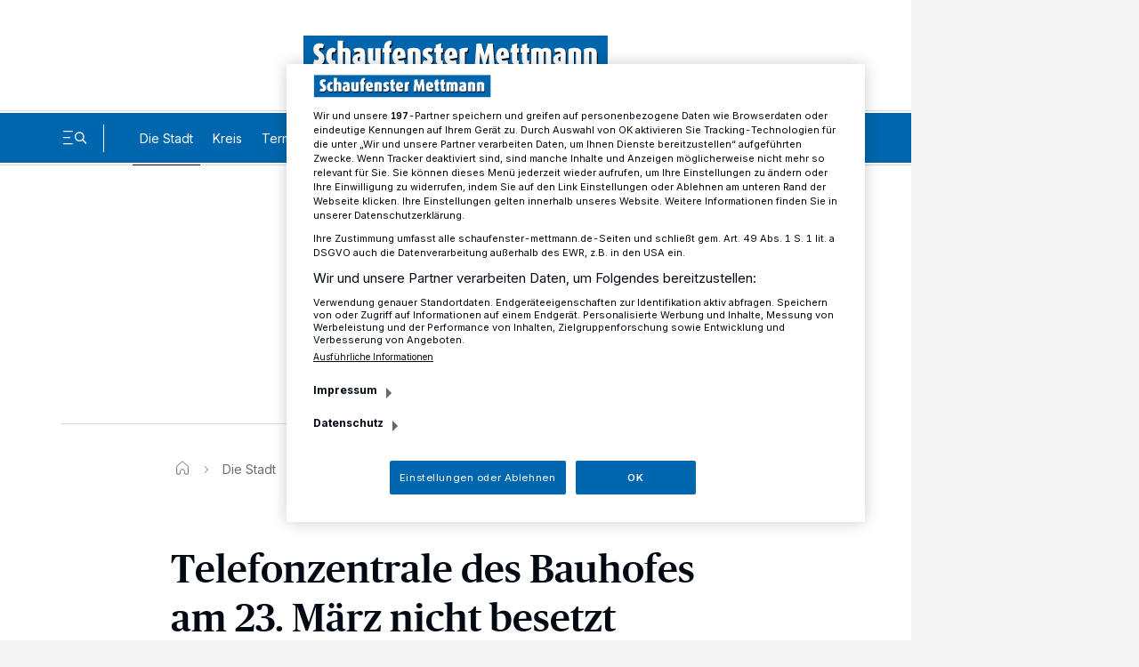

--- FILE ---
content_type: text/html; charset=UTF-8
request_url: https://www.schaufenster-mettmann.de/die-stadt/telefonzentrale-des-bauhofes-am-23-maerz-nicht-besetzt_aid-36209613
body_size: 27625
content:
<!DOCTYPE html>

        
    



    
    

            
<html lang="de" class="js-disabled
 "
      style="
        ">
<head>
  <meta charset="UTF-8">
                                                                                                                                                                                                                                                                                        
    
    
    
    
    
    
    


  
          
          
          
          
          

                                                                                                                                  
  <meta name="config" content="{&quot;rootBase&quot;:&quot;&quot;,&quot;assetsBase&quot;:&quot;\/assets&quot;,&quot;keys&quot;:{&quot;googleTagManager&quot;:&quot;GTM-PR24P7&quot;,&quot;googleMaps&quot;:&quot;AIzaSyAzTC7aNXm3Bj48GtcjWp1uV5AT71cDXIc&quot;},&quot;version&quot;:&quot;1768985513&quot;,&quot;loginPage&quot;:&quot;&quot;,&quot;loginOverlay&quot;:false,&quot;commentType&quot;:&quot;&quot;,&quot;commentEnableClearName&quot;:false,&quot;commentClearNameOptinText&quot;:&quot;&quot;,&quot;commentLengthLimit&quot;:0,&quot;registrationPage&quot;:&quot;\/sso\/register&quot;,&quot;searchPage&quot;:&quot;\/suche\/&quot;,&quot;settingsPage&quot;:&quot;\/sso\/settings&quot;,&quot;bookmarksPage&quot;:&quot;\/sso\/bookmarks&quot;,&quot;subscriptionsPage&quot;:&quot;\/sso\/subscriptions&quot;,&quot;myContentPage&quot;:&quot;\/sso\/my-content&quot;,&quot;cmp&quot;:&quot;rp.my.onetrust.eu\/cdn\/cookies&quot;,&quot;consentSdkScript&quot;:&quot;https:\/\/rp.my.onetrust.eu\/cdn\/cookies\/scripttemplates\/otSDKStub.js&quot;,&quot;lazyload&quot;:&quot;500px,50px,500px,50px&quot;,&quot;consentCookieCategoryId&quot;:&quot;C0002,C0003,C0004,C0005,STACK42&quot;,&quot;paywallType&quot;:&quot;&quot;,&quot;ssoCounter&quot;:false,&quot;prefStorageLocationURL&quot;:&quot;https:\/\/ps.rp-online.de\/locations&quot;,&quot;prefStorageBookmarkURL&quot;:&quot;https:\/\/ps.rp-online.de\/bookmarks&quot;,&quot;prefStorageShareURL&quot;:&quot;https:\/\/ps.rp-online.de\/shares&quot;,&quot;prefStorageChangeLogURL&quot;:&quot;https:\/\/ps.rp-online.de\/change_logs&quot;,&quot;prefStorageURL&quot;:&quot;https:\/\/ps.rp-online.de&quot;,&quot;prefStorageCacheURL&quot;:&quot;https:\/\/psc.rp-online.de&quot;,&quot;prefStorageOwnerStateURL&quot;:&quot;https:\/\/ps.rp-online.de\/owner\/state\/&quot;,&quot;prefStorageOwnerInfoURL&quot;:&quot;https:\/\/ps.rp-online.de\/owner\/info&quot;,&quot;showLocationModule&quot;:false,&quot;locationModuleTitlePrefix&quot;:&quot;&quot;,&quot;darkmode&quot;:true,&quot;driveApiMaxArticles&quot;:6,&quot;driveSnowPlowCookie&quot;:&quot;spid.a6f5&quot;,&quot;driveApiA&quot;:&quot;&quot;,&quot;driveApiB&quot;:&quot;&quot;,&quot;driveApiC&quot;:&quot;&quot;,&quot;phpLogOverWrite&quot;:0,&quot;abTesting&quot;:&quot;&quot;,&quot;abTestingVariant&quot;:&quot;&quot;,&quot;loginDisabled&quot;:true,&quot;isAccessibleForFree&quot;:true,&quot;hideRessortForLocationModule&quot;:false,&quot;currentTreenode&quot;:&quot;255011&quot;,&quot;paywallHideContentBelow&quot;:2,&quot;showRessortToggle&quot;:false,&quot;excludeContainerList&quot;:[&quot;36209613&quot;],&quot;loginChristmasHat&quot;:&quot;&quot;,&quot;beitragId&quot;:47251653,&quot;smartoctoId&quot;:0,&quot;smartoctoToken&quot;:&quot;&quot;}">
  <meta name="viewport" content="width=device-width, initial-scale=1">

  <title>Telefonzentrale des Bauhofes am 23. März nicht besetzt</title>

  
  <script>
    // Tabler Icons von Tabler ist lizenziert unter der MIT-Lizenz (https://opensource.org/licenses/MIT)

            window.user_jwt = 'ps_jwt';
    
    
    
    window.paidUser = ('0' === '1') ? true : false;
    window.paywallType = '';
    if (window.matchMedia && matchMedia('screen and (min-width: 768px) and (max-width: 1324px)').matches) {
      document.querySelector('meta[name="viewport"]').setAttribute('content', 'width=1324, user-scalable=no');

      window.setTimeout(function () {
        document.querySelector('meta[name="viewport"]').setAttribute('content', 'width=1324');
      }, 1000);
    }

    // feature-advertorial START
            window.ads = {"oms_seeding_alliance":{"oms_site":"oms.schaufenster-mettmann.de","rmsi_site":"oms.schaufenster-mettmann.de","rmsi_zone":"native","oms_site_mobile":"mew.oms.schaufenster-mettmann.de","rmsi_site_mobile":"mew.oms.schaufenster-mettmann.de","desktop_zone":"localnews","mobile_zone":"localnews"},"provider":"gpt","skyscraperSticky":true,"desktop":{"slots":[{"stroeer":false,"adSlotName":"ir_rpd_sky","adUnitPath":"","size":[[120,600],[160,600],[200,600],[300,600],[300,1050]],"collapse":false,"lazyload":false,"targeting":{"adformat":"skyscraper","rang":"1"},"type":"skyscraper","adReloadTimer":15},{"stroeer":false,"adSlotName":"ir_rpd_sky_2","adUnitPath":"","size":[[120,600],[160,600],[200,600],[300,600],[300,1050]],"collapse":false,"lazyload":false,"targeting":{"adformat":"skyscraper","rang":"2"},"type":"skyscraper2","adReloadTimer":15},{"stroeer":false,"adSlotName":"ir_rpd_oo","adUnitPath":"","size":"","collapse":false,"lazyload":false,"targeting":{"adformat":"outofpage","rang":"1"},"type":"outofpage","adReloadTimer":0}],"targeting":{"type":"artikel","cid":"36209613","pathArray":["die-stadt","stop"],"pfad1":"die-stadt","pfad2":"stop","mode":"desktop","zone":"localnews"},"keyValues":{"type":"artikel","cid":"36209613","pathArray":["die-stadt","stop"],"pfad1":"die-stadt","pfad2":"stop","oms":"localnews","mode":"desktop"}},"mobile":{"slots":[{"stroeer":false,"adSlotName":"ir_rpd_oo","adUnitPath":"","size":"","collapse":false,"lazyload":false,"targeting":{"adformat":"outofpage","rang":"1"},"type":"outofpage","adReloadTimer":0}],"targeting":{"type":"artikel","cid":"36209613","pathArray":["die-stadt","stop"],"pfad1":"die-stadt","pfad2":"stop","mode":"mobile","zone":"localnews"},"keyValues":{"type":"artikel","cid":"36209613","pathArray":["die-stadt","stop"],"pfad1":"die-stadt","pfad2":"stop","oms":"localnews","mode":"mobile"}},"reloadFrequency":"3","adreloadOrderidWhitelist":"2534745075, 2545697976, 2614009148, 2614018277, 2614025720, 2614037012, 2614183873, 2614254451, 2614785729","suppressAdvertising":{"desktop":false,"mobile":false,"app":false,"inappbrowser":false}};
        window.adsdefinition = {"zone":"localnews","type":"article","pagetype":"","contenttype":"Artikel","contentId":36209613,"ads":true,"paidUser":false,"isPremiumContent":false,"path":["die-stadt","stop"],"dossierKey":[],"aBTesting":"inactive","slots":["ir_rpd_sky","ir_rpd_sky_2","ir_rpd_oo","ir_rpd_hpa","ir_rpd_ca"]};
        // feature-advertorial END

    // feature-IR-tracking-pixel START
            window.loadIrPixel = true;
        // feature-IR-tracking-pixel END
  </script>

    
  <link rel="preload" href="/assets/skins/rbav_me/styles.css?v=1768985513" as="style">
  <link rel="preload" href="/assets/head-api-legacy.js?v=1768985513" as="script">
  <link rel="preload" href="https://tagrpd.de/v2/prod/rpd/rbav_me/headlibrary.js?v=1768985513" as="script">
  <!-- feature-consent-wall START -->
                  <!-- feature-consent-wall END -->

                        <link rel="preload" href="/assets/foot-user-legacy.js?v=1768985513" as="script">
            
  <link rel="preload" href="/assets/piano-legacy.js?v=1768985513" as="script">

    
            <!-- feature-CMP-wall START -->
        <link rel="preload" href="/assets/cmp.js?v=1768985513" as="script">
        <!-- feature-CMP-wall END -->
    
    <!-- font loading -->
        <script>
        function initFontLoading() {
            document.fonts.ready.then(function () {
                document.body.classList.add('font-loaded');
            });
        }

        initFontLoading();
    </script>

    <style>
    /* define the 'system' font familys */
    @font-face {
        font-family: 'FontFallback';
        src: local('Roboto'), local('Helvetica Neue'), local('Segoe UI');
        size-adjust: 110%;
    }

    @font-face {
        font-family: 'SerifFontFallback';
        src: local('Noto Serif'), local('Times New Roman');
        size-adjust: 120%;
    }

    @font-face {
        font-family: 'HeadlineFallback';
        src: local('Noto Serif'), local('Times New Roman');
        size-adjust: 110%;
        descent-override: 25%;
    }

    /* define the client font familys */
    @font-face {
        font-family: 'Inter';
        font-style: normal;
        font-weight: 100 900;
        font-display: swap;
        src: url(https://www.schaufenster-mettmann.de/assets/skins/rbav_me/fonts/inter/subset/woff2/inter-variable-webfont.woff2?v=2.2.1) format('woff2');
    }

    @font-face {
        font-family: 'Merriweather';
        font-style: normal;
        font-weight: 400;
        src: url(https://www.schaufenster-mettmann.de/assets/skins/rbav_me/fonts/merriweather/subset/woff2/merriweather-regular-webfont.woff2?v=2.0.0) format('woff2');
        font-display: swap;
    }

    @font-face {
        font-family: 'Merriweather';
        font-style: italic;
        font-weight: 400;
        src: url(https://www.schaufenster-mettmann.de/assets/skins/rbav_me/fonts/merriweather/subset/woff2/merriweather-italic-webfont.woff2?v=2.0.0) format('woff2');
        font-display: swap;
    }

    @font-face {
        font-family: 'Merriweather';
        font-style: normal;
        font-weight: 700;
        src: url(https://www.schaufenster-mettmann.de/assets/skins/rbav_me/fonts/merriweather/subset/woff2/merriweather-bold-webfont.woff2?v=2.0.0) format('woff2');
        font-display: swap;
    }

    @font-face {
        font-family: 'Merriweather';
        font-style: italic;
        font-weight: 700;
        src: url(https://www.schaufenster-mettmann.de/assets/skins/rbav_me/fonts/merriweather/subset/woff2/merriweather-bolditalic-webfont.woff2?v=2.0.0) format('woff2');
        font-display: swap;
    }

    @font-face {
        font-family: 'PublicoHeadline';
        font-style: normal;
        font-weight: 500;
        src: url(https://www.schaufenster-mettmann.de/assets/skins/rbav_me/fonts/publico/woff2/publicoheadline-medium-webfont.woff2?v=2.0.0) format('woff2');
        font-display: swap;
    }

    @font-face {
        font-family: 'PublicoHeadline';
        font-style: italic;
        font-weight: 500;
        src: url(https://www.schaufenster-mettmann.de/assets/skins/rbav_me/fonts/publico/woff2/publicoheadline-mediumitalic-webfont.woff2?v=2.0.0) format('woff2');
        font-display: swap;
    }
</style>
    <!-- font loading END -->

  <link href="/assets/skins/rbav_me/styles.css?v=1768985513" rel="stylesheet">
  <link href="/assets/skins/rbav_me/print.css?v=1768985513" media="print" rel="stylesheet">
  <script src="/assets/head-api-legacy.js?v=1768985513"></script>

            <script async src="https://tagrpd.de/v2/prod/rpd/rbav_me/headlibrary.js?v=1768985513"
                  type="text/plain"
          class="optanon-category-C0004"
        ></script>
    
    
    
  <meta name="robots" content="index,follow,noarchive,noodp,max-snippet:-1,max-image-preview:large,max-video-preview:-1"/>
            <link rel="canonical" href="https://www.schaufenster-mettmann.de/cmlink/2.269445/2.272182/1.6705952">
          <link rel="alternate" type="application/rss+xml" title="RSS Feed" href="">
                  <meta name="description" content="Aufgrund eines krankheitsbedingten Personalengpasses ist die Telefonzentrale des Baubetriebshofes am Donnerstag, den 23. März, nicht besetzt.">
          <meta name="author" content="Schaufenster Mettmann">
          <meta name="date" content="2017-03-22T10:25:00+0100">
          <meta property="og:title" content="Telefonzentrale des Bauhofes am 23. März nicht besetzt">
          <meta property="og:type" content="article">
          <meta property="og:site_name" content="Schaufenster Mettmann">
          <meta property="og:url" content="https://www.schaufenster-mettmann.de/die-stadt/telefonzentrale-des-bauhofes-am-23-maerz-nicht-besetzt_aid-36209613">
          <meta property="og:description" content="Aufgrund eines krankheitsbedingten Personalengpasses ist die Telefonzentrale des Baubetriebshofes am Donnerstag, den 23. März, nicht besetzt.">
          <meta property="og:image" content="">
          <meta name="twitter:card" content="summary_large_image">
          <meta name="twitter:title" content="Telefonzentrale des Bauhofes am 23. März nicht besetzt">
          <meta name="twitter:description" content="Aufgrund eines krankheitsbedingten Personalengpasses ist die Telefonzentrale des Baubetriebshofes am Donnerstag, den 23. März, nicht besetzt.">
          <meta name="twitter:url" content="https://www.schaufenster-mettmann.de/die-stadt/telefonzentrale-des-bauhofes-am-23-maerz-nicht-besetzt_aid-36209613">
          <meta name="twitter:image" content="">
          <meta property="article:published_time" content="2017-03-22T10:25:00+01:00">
          <meta property="article:modified_time" content="2019-01-31T15:31:20+01:00">
            <meta name="application-name" content="Telefonzentrale des Bauhofes am 23. März nicht besetzt">
    <meta name="apple-mobile-web-app-capable" content="yes">
    <meta name="theme-color" content="#ffffff">
        <script type="application/ld+json">{"@context":"http:\/\/schema.org","@type":"NewsArticle","mainEntityOfPage":{"@type":"WebPage","@id":"https:\/\/www.schaufenster-mettmann.de\/cmlink\/2.269445\/2.272182\/1.6705952"},"headline":"Telefonzentrale des Bauhofes am 23. März nicht besetzt","inLanguage":"de","articleSection":["Die Stadt"],"datePublished":"2017-03-22T10:25:00+01:00","dateModified":"2019-01-31T15:31:20+01:00","author":{"@type":"Organization","name":"Schaufenster Mettmann","url":"https:\/\/www.schaufenster-mettmann.de"},"publisher":{"@type":"Organization","name":"Schaufenster Mettmann","logo":{"@type":"ImageObject","url":"","width":"","height":""},"sameAs":["https:\/\/www.facebook.com\/mettmannerkreisnews\/"]},"description":"Aufgrund eines krankheitsbedingten Personalengpasses ist die Telefonzentrale des Baubetriebshofes am Donnerstag, den 23. März, nicht besetzt.","isAccessibleForFree":true}</script>
      
  <script>
                (function () {
            window.dataLayer = [{"ressort":"die-stadt","subressort":"","bereich":"","contentType":"Artikel","contentTypeKey":"article","accessType":"free","analyticsUrl":"\/die-stadt\/telefonzentrale-des-bauhofes-am-23-maerz-nicht-besetzt_aid-36209613","author":"Schaufenster Mettmann","date":"2017-03-22T10:25:00+0100","datePublished":"2017-03-22 10:25","dateModified":"2019-01-31 15:31","daysSincePublication":"+3229 days","origin":"4","seo":"\/die-stadt\/telefonzentrale-des-bauhofes-am-23-maerz-nicht-besetzt_aid-36209613","rhoUrl":"\/\/r.schaufenster-mettmann.de\/images\/pic.gif?m=rbav_me&b=47251653&cstr=36209613&l=2153&tit=Telefonzentrale+des+Bauhofes+am+23.+M%E4rz+nicht+besetzt&url=https%3A%2F%2Fwww.schaufenster-mettmann.de%2Fdie-stadt%2Ftelefonzentrale-des-bauhofes-am-23-maerz-nicht-besetzt_aid-36209613&sep=%7C&tce=1&tid=255011&tn=254997&tp=254997&tpn=254997&ty=d&pd=0","siteShorthand":"rbav_me","contentTypeShorthand":"aid","primaryLevel":"die-stadt","secondaryLevel":"","contentGroup":"","interredBID":47251653,"interredCID":36209613,"title":"Telefonzentrale des Bauhofes am 23. M\u00e4rz nicht besetzt","kicker":"","isPremiumContent":false,"seoBeitragsart":"","dateEvt":1549279080,"isDPA":false,"isWireQ":false,"adFreeReasons":{"PaidUser":0,"isPremiumUser":0,"isBasicUser":0,"CmsBlockedDisplay":0,"CmsBlockedContext":0,"CmsBlockedNative":0},"adClutterDesktop":4,"adClutterMobile":4,"characterCount":725,"articleShareLimit":10}];
            document.dispatchEvent(new CustomEvent("datalayerReady"));
        })();
    
    <!-- feature-IVW-tracking START -->
            <!-- feature-IVW-tracking END -->

    <!-- feature-CMP-wall START -->
                
        window.gvlBaseurl = '';
        <!-- feature-CMP-wall END -->
  </script>

      <!-- feature-tag-manager START -->
    <script type="text/plain" class="optanon-category-C0004">
    (function(w,d,s,l,i){
        w[l]=w[l]||[];w[l].push({'gtm.start':
    new Date().getTime(),event:'gtm.js'});var f=d.getElementsByTagName(s)[0],
    j=d.createElement(s),dl=l!='dataLayer'?'&l='+l:'';j.async=true;j.src=
    'https://www.googletagmanager.com/gtm.js?id='+i+dl;f.parentNode.insertBefore(j,f);
    })(window,document,'script','dataLayer','GTM-PR24P7');
    </script>
    <!-- feature-tag-manager END -->
  
  <!-- feature-consent-wall START -->
    
      <script src="https://rp.my.onetrust.eu/cdn/cookies/scripttemplates/otSDKStub.js" data-domain-script="15ebb3b1-a378-481e-a5b6-522dcf777ce0"></script>
    <script src="/assets/consent/consent-layer.js?v=1768985513"></script>
    <script>
      function OptanonWrapper() {}
    </script>
  
    <!-- feature-consent-wall END -->

            <!-- feature-CMP-wall START -->
        <script src="/assets/cmp.js?v=1768985513"></script>
        <!-- feature-CMP-wall END -->
    
  
  
  
  <link rel="icon"
        href="/assets/skins/rbav_me/favicon.ico?v=1768985513"
        sizes="any">
  <link rel="icon"
        href="/assets/skins/rbav_me/icon.svg?v=1768985513"
        type="image/svg+xml">
  <link rel="apple-touch-icon"
        href="/assets/skins/rbav_me/apple-touch-icon-180x180.png?v=1768985513">
  <link rel="manifest" href="/assets/skins/rbav_me/manifest.webmanifest?v=1768985513">

  <script>
    const customFontSize = window.park.storage.get('park.settings.font-size');

    if (customFontSize && typeof customFontSize === 'string' && customFontSize.includes('%')) document.documentElement.setAttribute('style', `--font-size-scaling: ${customFontSize}`);
  </script>
  </head>
<body class="has-expanded-header">

<!-- feature-IVW-tracking START -->
<!-- feature-IVW-tracking END -->


      
        <header class="z-54M print:hidden pointer-events-none fixed w-full top-0"
        data-cy="header"
        data-park-header>
    <div class="pointer-events-auto desktop:content-placing-left fireplace:content-placing-fireplace relative">
                <div class="flex items-center w-full px-4 desktop:px-17 h-14 desktop:h-31 motion-safe:transition-h motion-safe:duration-300 motion-safe:delay-100 bg-white-solid dark:bg-black-almost [.is-sticky_&]:h-14 desktop:[.is-sticky_&]:h-16">
            <div class="flex items-center justify-center flex-nowrap w-full text-40 relative">
            
                <b class="w-[222px] desktop:w-[342px] motion-safe:transition-all motion-safe:duration-300 motion-safe:delay-100 [.is-sticky_&]:w-[162px] desktop:[.is-sticky_&]:w-[222px]">
                    <a href="/"
                       class="animated block text-0 hover-transparent"
                       title="Zur Startseite"
                       data-cy="header-logo">
                                              <span class="park-svg inline-block w-full"
  >
                          <?xml version="1.0" encoding="utf-8"?>
<!-- Generator: Adobe Illustrator 23.0.2, SVG Export Plug-In . SVG Version: 6.00 Build 0)  -->
<svg class="block w-auto h-full fill-current max-w-full dark:fill-white-solid mx-auto"  preserveAspectRatio="xMinYMid meet" version="1.1" id="Ebene_1" xmlns="http://www.w3.org/2000/svg" xmlns:xlink="http://www.w3.org/1999/xlink" x="0px" y="0px"
	 viewBox="0 0 7508.2 954.6" enable-background="new 0 0 7508.2 954.6" xml:space="preserve">
<title>logo</title>
<rect fill="#0065AD" width="7508.2" height="954.6"/>
<path fill="#000000" d="M386,749.7c-52.2,0-96.2-11.9-122.3-29.8l29.8-104.4c13.4,8.9,39.5,16.4,64.1,16.4c28.3,0,43.2-17.9,43.2-35
	c0-73.8-132.7-71.6-132.7-226.6c0-93.2,58.9-148.3,149.1-148.3c47,0,88,12.7,111.8,29.8l-24.6,91.7c-14.2-6.7-35-11.9-55.9-11.9
	c-23.9,0-43.2,15.7-43.2,38.8c0,73.8,137.2,75.3,137.2,225.1C542.5,689.3,479.9,749.7,386,749.7z"/>
<path fill="#000000" d="M734.9,749.7c-98.4,0-153.6-94.7-153.6-208S636.5,333,734.9,333c40.3,0,67.8,9.7,90.2,29.8l-26.8,81.3
	c-8.2-6.7-19.4-10.4-32-10.4c-35.8,0-49.9,47-49.9,105.1s14.2,103.6,49.9,103.6c12.7,0,23.9-3.7,32-10.4l26.8,88
	C802.7,740,775.1,749.7,734.9,749.7z"/>
<path fill="#000000" d="M1053.9,742.2V462.7c0-20.9-8.9-32.8-31.3-32.8c-7.14-0.11-14.23,1.15-20.9,3.7v308.6H869V157h132.7v192.3
	c21.6-9.7,44-15.7,67.1-15.7c82,0,117.8,54.4,117.8,131.9v276.6h-132.7V742.2z"/>
<path fill="#000000" d="M1397.5,749.7c-102.9,0-161-44-161-131.9c0-90.9,60.4-131.2,181.9-146.8v-7.5c0-22.4-14.9-34.3-44.7-34.3
	c-31.3,0-65.6,7.5-90.9,18.6l-26.8-85c39.5-17.9,89.5-29.8,138.7-29.8c105.1,0,151.3,51.4,151.3,156.5v230.3
	C1510.8,739.2,1464.6,749.7,1397.5,749.7z M1418.4,546.1c-41,5.2-57.4,24.6-57.4,65.6c0,30.6,13.4,49.2,40.3,49.2
	c5.77,0.06,11.53-0.68,17.1-2.2V546.1z"/>
<path fill="#000000" d="M1770.3,749.7c-101.4,0-158.8-41-158.8-136.4V340.4h132.7v277.3c0,17.9,10.4,29.1,28.3,29.1c8.2,0,16.4-1.5,22.4-4.5V340.4
	h132.7v379.4C1886.5,741.5,1829.1,749.7,1770.3,749.7z"/>
<path fill="#000000" d="M2145.2,443.3v298.9h-131.9V443.3h-35V340.4h35v-24.6c0-74.5,42.5-158.8,162.5-158.8h15.7v96.9c-35,0-46.2,19.4-46.2,53.7
	v32.8h46.2v102.9H2145.2z"/>
<path fill="#000000" d="M2352.4,604.3c8.2,33.5,30.6,42.5,64.9,42.5c27.6,0,58.9-7.5,81.3-17.1l27.6,90.2c-38.8,20.9-82.7,29.8-131.9,29.8
	c-122.3,0-175.2-88.7-175.2-209.5c0-115.5,55.9-207.2,164.7-207.2c107.3,0,158.8,81.3,158.8,204.3c0,11.9-0.7,25.3-1.5,38
	L2352.4,604.3z M2414.3,499.2c0-45.5-8.2-74.5-32-74.5c-26.1,0-37.3,41.7-37.3,88.7v8.9l69.3-11.2V499.2L2414.3,499.2z"/>
<path fill="#000000" d="M2781.1,742.2v-281c0-20.9-8.9-32.8-31.3-32.8c-7.14-0.17-14.25,1.09-20.9,3.7v310.1h-132.7V362.8
	c46.2-20.1,98.4-29.8,152.8-29.8c116.3,0,164.7,46.2,164.7,132.7v276.6h-132.6V742.2z"/>
<path fill="#000000" d="M3072.5,749.7c-43.2,0-81.3-8.9-112.6-29.8l32-90.2c16.4,11.2,42.5,17.1,62.6,17.1c19.4,0,29.1-9.7,29.1-21.6
	c0-49.9-117-47-117-164.7c0-78.3,54.4-127.5,136.4-127.5c44.7,0,79,9.7,110.3,29.8l-29.8,82c-15.7-8.9-35.8-15.7-57.4-15.7
	c-19.4,0-28.3,12.7-28.3,25.3c0,49.9,119.3,49.2,119.3,167C3217.1,696,3163.4,749.7,3072.5,749.7z"/>
<path fill="#000000" d="M3404.2,749.7c-77.5,0-117-52.9-117-129V443.3h-35V340.4h35v-81.3l131.9-38.8v120h46.2v102.9h-46.2v177.4
	c0,14.9,10.4,25.3,25.3,25.3c8.2,0,14.9-1.5,20.9-4.5v93.9C3448.9,745.2,3425.8,749.7,3404.2,749.7z"/>
<path fill="#000000" d="M3633.8,604.3c8.2,33.5,30.6,42.5,64.9,42.5c27.6,0,58.9-7.5,81.3-17.1l27.6,90.2c-38.8,20.9-82.7,29.8-131.9,29.8
	c-122.3,0-175.2-88.7-175.2-209.5c0-115.5,55.9-207.2,164.7-207.2c107.3,0,158.8,81.3,158.8,204.3c0,11.9-0.7,25.3-1.5,38
	L3633.8,604.3z M3695.7,499.2c0-45.5-8.2-74.5-32-74.5c-26.1,0-37.3,41.7-37.3,88.7v8.9l69.3-11.2V499.2z"/>
<path fill="#000000" d="M4064.7,434.3c-9.7-4.5-22.4-6-33.5-6c-7.12,0.09-14.18,1.34-20.9,3.7v310.1h-132.7V362.8c47.7-21.6,102.9-29.8,158-29.8
	c16.4,0,34.3,0.7,50.7,3L4064.7,434.3z"/>
<path fill="#000000" d="M4606.6,742.2l-8.9-227.4c-0.7-17.9-0.7-39.5-0.7-55.9h-1.5c-3,15.7-7.5,35.8-13.4,55.9l-63.4,227.4h-58.1l-63.4-227.4
	c-5.2-20.1-10.4-41-13.4-55.9h-1.5c0,14.9,0,36.5-0.7,55.9l-8.9,227.4h-120.8l41-512.9h121.5l67.1,223.6
	c5.36,18.63,9.6,37.56,12.7,56.7h1.5c3.11-19.13,7.35-38.07,12.7-56.7l67.1-223.6H4697l41,512.9H4606.6z"/>
<path fill="#000000" d="M4908.5,604.3c8.2,33.5,30.6,42.5,64.9,42.5c27.6,0,58.9-7.5,81.3-17.1l27.6,90.2c-38.8,20.9-82.7,29.8-131.9,29.8
	c-122.3,0-175.2-88.7-175.2-209.5c0-115.5,55.9-207.2,164.7-207.2c107.3,0,158.8,81.3,158.8,204.3c0,11.9-0.7,25.3-1.5,38
	L4908.5,604.3z M4970.4,499.2c0-45.5-8.2-74.5-32-74.5c-26.1,0-37.3,41.7-37.3,88.7v8.9l69.3-11.2V499.2z"/>
<path fill="#000000" d="M5283.4,749.7c-77.5,0-117-52.9-117-129V443.3h-35V340.4h35v-81.3l131.9-38.8v120h46.2v102.9h-46.2v177.4
	c0,14.9,10.4,25.3,25.3,25.3c8.2,0,14.9-1.5,20.9-4.5v93.9C5328.2,745.2,5305.1,749.7,5283.4,749.7z"/>
<path fill="#000000" d="M5532.4,749.7c-77.5,0-117-52.9-117-129V443.3h-35V340.4h35v-81.3l131.9-38.8v120h46.2v102.9h-46.2v177.4
	c0,14.9,10.4,25.3,25.3,25.3c8.2,0,14.9-1.5,20.9-4.5v93.9C5577.1,745.2,5554,749.7,5532.4,749.7z"/>
<path fill="#000000" d="M6008,742.2v-281c0-20.9-8.9-32.8-31.3-32.8c-7.14-0.17-14.25,1.09-20.9,3.7v310.1h-129.7v-281c0-20.9-8.9-32.8-31.3-32.8
	c-7.14-0.17-14.25,1.09-20.9,3.7v310.1h-129.7V362.8c45.5-20.1,90.2-29.8,143.1-29.8c47.7,0,86.5,9.7,117.8,32.8
	c32.8-23.1,65.6-32.8,108.8-32.8c81.3,0,123.7,53.7,123.7,132.7v276.6H6008V742.2z"/>
<path fill="#000000" d="M6348.7,749.7c-102.9,0-161-44-161-131.9c0-90.9,60.4-131.2,181.9-146.8v-7.5c0-22.4-14.9-34.3-44.7-34.3
	c-31.3,0-65.6,7.5-90.9,18.6l-26.8-85c39.5-17.9,89.5-29.8,138.7-29.8c105.1,0,151.3,51.4,151.3,156.5v230.3
	C6462,739.2,6415.8,749.7,6348.7,749.7z M6369.5,546.1c-41,5.2-57.4,24.6-57.4,65.6c0,30.6,13.4,49.2,40.3,49.2
	c5.77,0.06,11.53-0.68,17.1-2.2V546.1z"/>
<path fill="#000000" d="M6747.5,742.2v-281c0-20.9-8.9-32.8-31.3-32.8c-7.14-0.17-14.25,1.09-20.9,3.7v310.1h-132.7V362.8
	c46.2-20.1,98.4-29.8,152.8-29.8c116.3,0,164.7,46.2,164.7,132.7v276.6h-132.6V742.2z"/>
<path fill="#000000" d="M7130.6,742.2v-281c0-20.9-8.9-32.8-31.3-32.8c-7.14-0.17-14.25,1.09-20.9,3.7v310.1h-132.7V362.8
	c46.2-20.1,98.4-29.8,152.8-29.8c116.3,0,164.7,46.2,164.7,132.7v276.6h-132.6V742.2z"/>
<path fill="#FFFFFF" d="M364.3,716.4c-52.2,0-96.2-11.9-122.3-29.8l29.8-104.4c13.4,8.9,39.5,16.4,64.1,16.4
	c28.3,0,43.2-17.9,43.2-35c0-73.8-132.7-71.6-132.7-226.6c0-93.2,58.9-148.3,149.1-148.3c47,0,88,12.7,111.8,29.8l-24.6,91.7
	c-14.2-6.7-35-11.9-55.9-11.9c-23.9,0-43.2,15.7-43.2,38.8c0,73.8,137.2,75.3,137.2,225.1C520.9,656,458.2,716.4,364.3,716.4z"/>
<path fill="#FFFFFF" d="M713.2,716.4c-98.4,0-153.6-94.7-153.6-208s55.2-208.7,153.6-208.7c40.3,0,67.8,9.7,90.2,29.8l-26.8,81.3
	c-8.2-6.7-19.4-10.4-32-10.4c-35.8,0-49.9,47-49.9,105.1s14,103.6,49.8,103.6c12.7,0,23.9-3.7,32-10.4l26.8,88
	C781,706.7,753.4,716.4,713.2,716.4z"/>
<path fill="#FFFFFF" d="M1032.2,709V429.4c0-20.9-8.9-32.8-31.3-32.8c-7.14-0.11-14.23,1.15-20.9,3.7v308.6H847.3V123.8H980v192.3
	c21.6-9.7,44-15.7,67.1-15.7c82,0,117.8,54.4,117.8,131.9v276.6L1032.2,709L1032.2,709z"/>
<path fill="#FFFFFF" d="M1375.9,716.4c-102.9,0-161-44-161-131.9c0-90.9,60.4-131.2,181.9-146.8v-7.5c0-22.4-14.9-34.3-44.7-34.3
	c-31.3,0-65.6,7.5-90.9,18.6l-26.8-85c39.5-17.9,89.5-29.8,138.7-29.8c105.1,0,151.3,51.4,151.3,156.5v230.3
	C1489.2,706,1443,716.4,1375.9,716.4z M1396.7,512.9c-41,5.2-57.4,24.6-57.4,65.6c0,30.6,13.4,49.2,40.3,49.2
	c5.77,0.06,11.53-0.68,17.1-2.2V512.9z"/>
<path fill="#FFFFFF" d="M1748.6,716.4c-101.4,0-158.8-41-158.8-136.4V307.2h132.7v277.3c0,17.9,10.4,29.1,28.3,29.1
	c8.2,0,16.4-1.5,22.4-4.5V307.2h132.7v379.4C1864.9,708.2,1807.5,716.4,1748.6,716.4z"/>
<path fill="#FFFFFF" d="M2123.5,410.1V709h-131.9V410.1h-35V307.2h35v-24.6c0-74.5,42.5-158.8,162.5-158.8h15.7v96.9
	c-35,0-46.2,19.4-46.2,53.7v32.8h46.2v102.9H2123.5z"/>
<path fill="#FFFFFF" d="M2330.8,571.1c8.2,33.5,30.6,42.5,64.9,42.5c27.6,0,58.9-7.5,81.3-17.1l27.6,90.2
	c-38.8,20.9-82.7,29.8-131.9,29.8c-122.3,0-175.2-88.7-175.2-209.5c0-115.5,55.9-207.2,164.7-207.2c107.3,0,158.8,81.3,158.8,204.3
	c0,11.9-0.7,25.3-1.5,38L2330.8,571.1z M2392.6,466c0-45.5-8.2-74.5-32-74.5c-26.1,0-37.3,41.7-37.3,88.7v8.9l69.3-11.2V466z"/>
<path fill="#FFFFFF" d="M2759.4,709V428c0-20.9-8.9-32.8-31.3-32.8c-7.14-0.17-14.25,1.09-20.9,3.7V709h-132.7V329.5
	c46.2-20.1,98.4-29.8,152.8-29.8c116.3,0,164.7,46.2,164.7,132.7V709H2759.4z"/>
<path fill="#FFFFFF" d="M3050.8,716.4c-43.2,0-81.3-8.9-112.6-29.8l32-90.2c16.4,11.2,42.5,17.1,62.6,17.1
	c19.4,0,29.1-9.7,29.1-21.6c0-49.9-117-47-117-164.7c0-78.3,54.4-127.5,136.4-127.5c44.7,0,79,9.7,110.3,29.8l-29.8,82
	c-15.7-8.9-35.8-15.7-57.4-15.7c-19.4,0-28.3,12.7-28.3,25.3c0,49.9,119.3,49.2,119.3,167C3195.5,662.7,3141.8,716.4,3050.8,716.4z"
	/>
<path fill="#FFFFFF" d="M3382.6,716.4c-77.5,0-117-52.9-117-129V410.1h-35V307.2h35v-81.3l131.9-38.8v120h46.2v103h-46.2v177.4
	c0,14.9,10.4,25.3,25.3,25.3c8.2,0,14.9-1.5,20.9-4.5v93.9C3427.3,711.9,3404.2,716.4,3382.6,716.4z"/>
<path fill="#FFFFFF" d="M3612.2,571.1c8.2,33.5,30.6,42.5,64.9,42.5c27.6,0,58.9-7.5,81.3-17.1l27.6,90.2
	c-38.8,20.9-82.7,29.8-131.9,29.8c-122.3,0-175.2-88.7-175.2-209.5c0-115.5,55.9-207.2,164.7-207.2c107.3,0,158.8,81.3,158.8,204.3
	c0,11.9-0.7,25.3-1.5,38L3612.2,571.1z M3674,466c0-45.5-8.2-74.5-32-74.5c-26.1,0-37.3,41.7-37.3,88.7v8.9l69.3-11.2V466z"/>
<path fill="#FFFFFF" d="M4043,401.1c-9.7-4.5-22.4-6-33.5-6c-7.12,0.09-14.18,1.34-20.9,3.7v310.1h-132.7V329.5
	c47.7-21.6,102.9-29.8,158-29.8c16.4,0,34.3,0.7,50.7,3L4043,401.1z"/>
<path fill="#FFFFFF" d="M4584.9,709l-8.9-227.4c-0.7-17.9-0.7-39.5-0.7-55.9h-1.5c-3,15.7-7.5,35.8-13.4,55.9L4497,709h-58.1
	l-63.4-227.4c-5.2-20.1-10.4-41-13.4-55.9h-1.5c0,14.9,0,36.5-0.8,55.9l-8.9,227.4h-120.8l41-512.9h121.5l67.1,223.6
	c5.36,18.63,9.6,37.56,12.7,56.7h1.5c3.11-19.13,7.35-38.07,12.7-56.7l67.1-223.6h121.5l41,512.9H4584.9z"/>
<path fill="#FFFFFF" d="M4886.8,571.1c8.2,33.5,30.6,42.5,64.9,42.5c27.6,0,58.9-7.5,81.3-17.1l27.6,90.2
	c-38.8,20.9-82.7,29.8-131.9,29.8c-122.3,0-175.2-88.7-175.2-209.5c0-115.5,55.9-207.2,164.7-207.2c107.3,0,158.8,81.3,158.8,204.3
	c0,11.9-0.7,25.3-1.5,38L4886.8,571.1z M4948.7,466c0-45.5-8.2-74.5-32-74.5c-26.1,0-37.3,41.7-37.3,88.7v8.9l69.3-11.2V466z"/>
<path fill="#FFFFFF" d="M5261.8,716.4c-77.5,0-117-52.9-117-129V410.1h-35V307.2h35v-81.3l131.9-38.8v120h46.2v103h-46.2v177.4
	c0,14.9,10.4,25.3,25.3,25.3c8.2,0,14.9-1.5,20.9-4.5v93.9C5306.5,711.9,5283.4,716.4,5261.8,716.4z"/>
<path fill="#FFFFFF" d="M5510.7,716.4c-77.5,0-117-52.9-117-129V410.1h-35V307.2h35v-81.3l131.9-38.8v120h46.2v103h-46.1v177.4
	c0,14.9,10.4,25.3,25.3,25.3c8.2,0,14.9-1.5,20.9-4.5v93.9C5555.5,711.9,5532.4,716.4,5510.7,716.4z"/>
<path fill="#FFFFFF" d="M5986.3,709V428c0-20.9-8.9-32.8-31.3-32.8c-7.14-0.17-14.25,1.09-20.9,3.7V709h-129.7V428
	c0-20.9-8.9-32.8-31.3-32.8c-7.14-0.17-14.25,1.09-20.9,3.7V709h-129.7V329.5c45.5-20.1,90.2-29.8,143.1-29.8
	c47.7,0,86.5,9.7,117.8,32.8c32.8-23.1,65.6-32.8,108.8-32.8c81.3,0,123.7,53.7,123.7,132.7V709H5986.3z"/>
<path fill="#FFFFFF" d="M6327,716.4c-102.9,0-161-44-161-131.9c0-90.9,60.4-131.2,181.9-146.8v-7.5c0-22.4-14.9-34.3-44.7-34.3
	c-31.3,0-65.6,7.5-90.9,18.6l-26.8-85c39.5-17.9,89.5-29.8,138.7-29.8c105.1,0,151.3,51.4,151.3,156.5v230.3
	C6440.3,706,6394.1,716.4,6327,716.4z M6347.9,512.9c-41,5.2-57.4,24.6-57.4,65.6c0,30.6,13.4,49.2,40.3,49.2
	c5.77,0.06,11.53-0.68,17.1-2.2V512.9z"/>
<path fill="#FFFFFF" d="M6725.8,709V428c0-20.9-8.9-32.8-31.3-32.8c-7.14-0.17-14.25,1.09-20.9,3.7V709h-132.7V329.5
	c46.2-20.1,98.4-29.8,152.8-29.8c116.3,0,164.7,46.2,164.7,132.7V709H6725.8z"/>
<path fill="#FFFFFF" d="M7108.9,709V428c0-20.9-8.9-32.8-31.3-32.8c-7.14-0.17-14.25,1.09-20.9,3.7V709H6924V329.5
	c46.2-20.1,98.4-29.8,152.8-29.8c116.3,0,164.7,46.2,164.7,132.7V709H7108.9z"/>
</svg>
          
  </span>
                        <span class="sr-only">Schaufenster Mettmann</span>
                    </a>
                </b>

                        </div>
        </div>
                <div class="bg-header-gradient dark:bg-header-gradient-dark text-header-nav h-[52px] desktop:h-[62px] motion-safe:transition-h motion-safe:duration-300 flex items-center pl-2 pr-4 desktop:pr-17 desktop:pl-13 overflow-hidden [.is-sticky_&]:bg-primary-base dark:[.is-sticky_&]:bg-primary-dark [.is-sticky_&]:bg-none [.is-sticky_&]:h-1" data-park-header-nav>
                        <div class="animated flex h-full header-animation-delay [.is-sticky_&]:animate-fade-in [.is-sticky_&]:h-14 desktop:[.is-sticky_&]:h-16 [.is-sticky_&]:absolute [.is-sticky_&]:top-0 [.is-sticky_&]:text-black-solid dark:[.is-sticky_&]:text-white-solid">
                            <div class="h-full flex" data-cy="header_menu-toggle">
                    <a href="#park-navigation"
                       class="animated inline-flex m-2 desktop:m-4 items-center group/link"
                       data-cy="header_menu-toggle-link"
                       data-park-menu-toggle-link
                       title="Hauptmenü ein oder ausblenden"
                       aria-expanded="false"
                       aria-controls="park-navigation"
                       aria-labelledby="hauptmenue">
                        <svg xmlns="http://www.w3.org/2000/svg" xmlns:xlink="http://www.w3.org/1999/xlink" style="isolation:isolate" viewBox="0 0 32 32" width="32" height="32" stroke="currentColor" fill="currentColor">
                            <path d="M13.0433 8C13.2265 8 13.3844 8.0663 13.5154 8.19889C13.6345 8.31931 13.7 8.49249 13.7 8.66432C13.7 8.83751 13.6345 9.01069 13.5154 9.12976C13.3844 9.2637 13.2265 9.33 13.0433 9.33H3.65671C3.48685 9.33 3.31565 9.2637 3.19661 9.12976C3.06554 9.01069 3 8.83751 3 8.66432C3 8.49249 3.06554 8.31931 3.19661 8.19889C3.31565 8.0663 3.48685 8 3.65671 8H13.0433Z" class="animated stroke-0 group-hover/link:stroke-0.5 group-hover/link:-translate-y-0.25"/>
                            <path d="M10.244 15C10.44 15 10.6373 15.0667 10.7733 15.1867C10.9093 15.32 11 15.48 11 15.6667C11 15.84 10.9093 16.0133 10.7733 16.1333C10.6373 16.2533 10.44 16.3333 10.244 16.3333H3.756C3.56 16.3333 3.36267 16.2533 3.22667 16.1333C3.076 16.0133 3 15.84 3 15.6667C3 15.48 3.076 15.32 3.22667 15.1867C3.36267 15.0667 3.56 15 3.756 15H10.244Z" class="animated stroke-0 group-hover/link:stroke-0.5"/>
                            <path d="M13.0433 22C13.2265 22 13.3844 22.0667 13.5154 22.2C13.6345 22.32 13.7 22.4933 13.7 22.6667C13.7 22.84 13.6345 23.0133 13.5154 23.1333C13.3844 23.2667 13.2265 23.3333 13.0433 23.3333H3.65671C3.48685 23.3333 3.31565 23.2667 3.19661 23.1333C3.06554 23.0133 3 22.84 3 22.6667C3 22.4933 3.06554 22.32 3.19661 22.2C3.31565 22.0667 3.48685 22 3.65671 22H13.0433Z" class="animated stroke-0 group-hover/link:stroke-0.5 group-hover/link:translate-y-0.25"/>
                            <path d="M25.52 17.9867C25.8133 17.608 26.0573 17.192 26.24 16.7467C26.52 16.0933 26.6533 15.4 26.6533 14.6933C26.6533 14 26.52 13.2933 26.24 12.6533C25.9733 12 25.5733 11.4 25.08 10.9067C24.5867 10.4133 23.9867 10.0133 23.3467 9.74667C22.6933 9.48 22 9.33333 21.2933 9.33333C20.5867 9.33333 19.8933 9.48 19.24 9.74667C18.5867 10.0133 18 10.4133 17.5067 10.9067C17 11.4 16.6133 12 16.3333 12.6533C16.0667 13.2933 15.9333 14 15.9333 14.6933C15.9333 15.4 16.0667 16.0933 16.3333 16.7467C16.6133 17.4 17 17.9867 17.5067 18.4933C18 18.9867 18.5867 19.3867 19.24 19.6533C19.8933 19.92 20.5867 20.0533 21.2933 20.0533C22 20.0533 22.6933 19.92 23.3467 19.6533C23.784 19.4707 24.204 19.2267 24.5827 18.932L26.6933 21.0533L28.2 22.5467C28.32 22.6667 28.4933 22.7467 28.6667 22.7467C28.84 22.7467 29.0133 22.6667 29.1333 22.5467C29.2667 22.4267 29.3333 22.2533 29.3333 22.08C29.3333 21.8933 29.2667 21.7333 29.1333 21.6L27.64 20.1067L25.52 17.9867ZM18.44 11.8533C18.8133 11.48 19.2667 11.1867 19.7467 10.9733C20.24 10.7733 20.76 10.6667 21.2933 10.6667C21.8267 10.6667 22.3467 10.7733 22.8267 10.9733C23.32 11.1867 23.76 11.48 24.1333 11.8533C24.5067 12.2267 24.8133 12.6667 25.0133 13.16C25.2133 13.64 25.32 14.1733 25.32 14.6933C25.32 15.2267 25.2133 15.7467 25.0133 16.24C24.8133 16.7333 24.5067 17.1733 24.1333 17.5467C23.76 17.92 23.32 18.2133 22.8267 18.4133C22.3467 18.6267 21.8267 18.72 21.2933 18.72C20.76 18.72 20.24 18.6267 19.7467 18.4133C19.2667 18.2133 18.8133 17.92 18.44 17.5467C18.0667 17.1733 17.7733 16.7333 17.5733 16.24C17.3733 15.7467 17.2667 15.2267 17.2667 14.6933C17.2667 14.1733 17.3733 13.64 17.5733 13.16C17.7733 12.6667 18.0667 12.2267 18.44 11.8533Z" fill-rule="evenodd" clip-rule="evenodd" class="animated stroke-0 group-hover/link:stroke-0.5"/>
                        </svg>

                        <span id="hauptmenue" class="invisible overflow-hidden inline-block w-0 h-0">Hauptmenü</span>
                    </a>
                </div>
                            <span class="header-divider relative z-10 inline-flex self-center [.is-sticky_&]:hidden h-1/2 min-w-[1px] w-px bg-current" aria-hidden="true"></span>
            </div>

            <div class="flex items-center w-full min-w-0 max-w-full overflow-hidden h-full [.is-sticky_&]:hidden">
                <div class="header-navigation-container relative min-w-0 flex-shrink h-full w-full">
                    <button type="button"
                            title="Nach Links"
                            aria-label="Nach Links"
                            class="animated nav-arrow js-horizontal-scroll-arrow left">
                        Nach Links
                                              <span class="park-svg inline-block w-full"
          style="width: 6px; "
  >
                          <svg class="block w-auto h-full fill-current rotate-180 mx-auto" xmlns="http://www.w3.org/2000/svg" viewBox="0 0 71.8 128">
  <polygon points="7.79 128 0 120.2 56.2 64 0 7.8 7.79 0 71.8 64 7.79 128"/>
</svg>          
  </span>
                    </button>

                    <div class="js-horizontal-scroll h-full header-scroll-container dark:header-scroll-container-dark animated navbar"
                        tabindex="-1"
                        data-cy="header-quick-navigation">
                        <nav class="header-navigation">
                            <ul class="animated flex h-full desktop:justify-evenly flex-grow overflow-scroll no-scrollbar font-sans font-normal text-40 text-header-nav" tabindex="-1">
                                                            <li class="animated h-full border-y border-transparent p-2 last:mr-0 desktop:mx-0 hover:border-b-black-solid dark:hover:border-b-white-solid border-b-black-solid dark:border-b-white-solid">
                                                                        <a
     href="/die-stadt/"         rel=""                  data-cy="header_quicklinks-item-link"
                 class="animated h-full flex items-center whitespace-nowrap"  >Die Stadt</a>
                                </li>
                                                            <li class="animated h-full border-y border-transparent p-2 last:mr-0 desktop:mx-0 hover:border-b-black-solid dark:hover:border-b-white-solid ">
                                                                        <a
     href="/kreis/"         rel=""                  data-cy="header_quicklinks-item-link"
                 class="animated h-full flex items-center whitespace-nowrap"  >Kreis</a>
                                </li>
                                                            <li class="animated h-full border-y border-transparent p-2 last:mr-0 desktop:mx-0 hover:border-b-black-solid dark:hover:border-b-white-solid ">
                                                                        <a
     href="/termine/"         rel=""                  data-cy="header_quicklinks-item-link"
                 class="animated h-full flex items-center whitespace-nowrap"  >Termine</a>
                                </li>
                                                            <li class="animated h-full border-y border-transparent p-2 last:mr-0 desktop:mx-0 hover:border-b-black-solid dark:hover:border-b-white-solid ">
                                                                        <a
     href="/vereine/"         rel=""                  data-cy="header_quicklinks-item-link"
                 class="animated h-full flex items-center whitespace-nowrap"  >Vereine</a>
                                </li>
                                                            <li class="animated h-full border-y border-transparent p-2 last:mr-0 desktop:mx-0 hover:border-b-black-solid dark:hover:border-b-white-solid ">
                                                                        <a
     href="/sport/"         rel=""                  data-cy="header_quicklinks-item-link"
                 class="animated h-full flex items-center whitespace-nowrap"  >Sport</a>
                                </li>
                                                            <li class="animated h-full border-y border-transparent p-2 last:mr-0 desktop:mx-0 hover:border-b-black-solid dark:hover:border-b-white-solid ">
                                                                        <a
     href="/karriere/"         rel=""                  data-cy="header_quicklinks-item-link"
                 class="animated h-full flex items-center whitespace-nowrap"  >Karriere</a>
                                </li>
                                                            <li class="animated h-full border-y border-transparent p-2 last:mr-0 desktop:mx-0 hover:border-b-black-solid dark:hover:border-b-white-solid ">
                                                                        <a
     href="/starke-partner/"         rel=""                  data-cy="header_quicklinks-item-link"
                 class="animated h-full flex items-center whitespace-nowrap"  >Starke Partner</a>
                                </li>
                                                            <li class="animated hidden desktop:inline-flex self-center h-1/2 w-px p-0 bg-current" aria-hidden="true"></li>
                                                                <li class="animated h-full border-y border-transparent p-2 last:mr-0 desktop:mx-0 hover:border-b-black-solid dark:hover:border-b-white-solid ">
                                                                        <a
     href="/e-paper/"         rel=""             class="animated h-full flex items-center whitespace-nowrap"  >E-Paper</a>
                                </li>
                                                            <li class="animated h-full border-y border-transparent p-2 last:mr-0 desktop:mx-0 hover:border-b-black-solid dark:hover:border-b-white-solid ">
                                                                                                          <a
     href="https://anzeigen.panorama-anzeigenblatt.de/"       target="_blank"   rel=" noopener"             class="animated h-full flex items-center whitespace-nowrap"  >Anzeigen aufgeben</a>
                                </li>
                                                        </ul>
                        </nav>
                    </div>

                    <button type="button"
                            title="Nach Rechts"
                            aria-label="Nach Rechts"
                            class="animated nav-arrow js-horizontal-scroll-arrow right">
                        Nach Rechts
                                        <span class="park-svg inline-block w-full"
          style="width: 6px; "
  >
                          <svg class="block w-auto h-full fill-current mx-auto" xmlns="http://www.w3.org/2000/svg" viewBox="0 0 71.8 128">
  <polygon points="7.79 128 0 120.2 56.2 64 0 7.8 7.79 0 71.8 64 7.79 128"/>
</svg>          
  </span>
                    </button>
                </div>


            
            
            
            
                        </div>
        </div>
    </div>
</header>

<div class="hidden print:flex bg-white-solid p-6 border-b-4 border-b-primary-base justify-center">
                    <span class="park-svg inline-block w-full"
          style="width: 280px; "
  >
                          <?xml version="1.0" encoding="utf-8"?>
<!-- Generator: Adobe Illustrator 23.0.2, SVG Export Plug-In . SVG Version: 6.00 Build 0)  -->
<svg class="block w-auto h-full fill-current mx-auto"  preserveAspectRatio="xMinYMid meet" version="1.1" id="Ebene_1" xmlns="http://www.w3.org/2000/svg" xmlns:xlink="http://www.w3.org/1999/xlink" x="0px" y="0px"
	 viewBox="0 0 7508.2 954.6" enable-background="new 0 0 7508.2 954.6" xml:space="preserve">
<title>logo</title>
<rect fill="#0065AD" width="7508.2" height="954.6"/>
<path fill="#000000" d="M386,749.7c-52.2,0-96.2-11.9-122.3-29.8l29.8-104.4c13.4,8.9,39.5,16.4,64.1,16.4c28.3,0,43.2-17.9,43.2-35
	c0-73.8-132.7-71.6-132.7-226.6c0-93.2,58.9-148.3,149.1-148.3c47,0,88,12.7,111.8,29.8l-24.6,91.7c-14.2-6.7-35-11.9-55.9-11.9
	c-23.9,0-43.2,15.7-43.2,38.8c0,73.8,137.2,75.3,137.2,225.1C542.5,689.3,479.9,749.7,386,749.7z"/>
<path fill="#000000" d="M734.9,749.7c-98.4,0-153.6-94.7-153.6-208S636.5,333,734.9,333c40.3,0,67.8,9.7,90.2,29.8l-26.8,81.3
	c-8.2-6.7-19.4-10.4-32-10.4c-35.8,0-49.9,47-49.9,105.1s14.2,103.6,49.9,103.6c12.7,0,23.9-3.7,32-10.4l26.8,88
	C802.7,740,775.1,749.7,734.9,749.7z"/>
<path fill="#000000" d="M1053.9,742.2V462.7c0-20.9-8.9-32.8-31.3-32.8c-7.14-0.11-14.23,1.15-20.9,3.7v308.6H869V157h132.7v192.3
	c21.6-9.7,44-15.7,67.1-15.7c82,0,117.8,54.4,117.8,131.9v276.6h-132.7V742.2z"/>
<path fill="#000000" d="M1397.5,749.7c-102.9,0-161-44-161-131.9c0-90.9,60.4-131.2,181.9-146.8v-7.5c0-22.4-14.9-34.3-44.7-34.3
	c-31.3,0-65.6,7.5-90.9,18.6l-26.8-85c39.5-17.9,89.5-29.8,138.7-29.8c105.1,0,151.3,51.4,151.3,156.5v230.3
	C1510.8,739.2,1464.6,749.7,1397.5,749.7z M1418.4,546.1c-41,5.2-57.4,24.6-57.4,65.6c0,30.6,13.4,49.2,40.3,49.2
	c5.77,0.06,11.53-0.68,17.1-2.2V546.1z"/>
<path fill="#000000" d="M1770.3,749.7c-101.4,0-158.8-41-158.8-136.4V340.4h132.7v277.3c0,17.9,10.4,29.1,28.3,29.1c8.2,0,16.4-1.5,22.4-4.5V340.4
	h132.7v379.4C1886.5,741.5,1829.1,749.7,1770.3,749.7z"/>
<path fill="#000000" d="M2145.2,443.3v298.9h-131.9V443.3h-35V340.4h35v-24.6c0-74.5,42.5-158.8,162.5-158.8h15.7v96.9c-35,0-46.2,19.4-46.2,53.7
	v32.8h46.2v102.9H2145.2z"/>
<path fill="#000000" d="M2352.4,604.3c8.2,33.5,30.6,42.5,64.9,42.5c27.6,0,58.9-7.5,81.3-17.1l27.6,90.2c-38.8,20.9-82.7,29.8-131.9,29.8
	c-122.3,0-175.2-88.7-175.2-209.5c0-115.5,55.9-207.2,164.7-207.2c107.3,0,158.8,81.3,158.8,204.3c0,11.9-0.7,25.3-1.5,38
	L2352.4,604.3z M2414.3,499.2c0-45.5-8.2-74.5-32-74.5c-26.1,0-37.3,41.7-37.3,88.7v8.9l69.3-11.2V499.2L2414.3,499.2z"/>
<path fill="#000000" d="M2781.1,742.2v-281c0-20.9-8.9-32.8-31.3-32.8c-7.14-0.17-14.25,1.09-20.9,3.7v310.1h-132.7V362.8
	c46.2-20.1,98.4-29.8,152.8-29.8c116.3,0,164.7,46.2,164.7,132.7v276.6h-132.6V742.2z"/>
<path fill="#000000" d="M3072.5,749.7c-43.2,0-81.3-8.9-112.6-29.8l32-90.2c16.4,11.2,42.5,17.1,62.6,17.1c19.4,0,29.1-9.7,29.1-21.6
	c0-49.9-117-47-117-164.7c0-78.3,54.4-127.5,136.4-127.5c44.7,0,79,9.7,110.3,29.8l-29.8,82c-15.7-8.9-35.8-15.7-57.4-15.7
	c-19.4,0-28.3,12.7-28.3,25.3c0,49.9,119.3,49.2,119.3,167C3217.1,696,3163.4,749.7,3072.5,749.7z"/>
<path fill="#000000" d="M3404.2,749.7c-77.5,0-117-52.9-117-129V443.3h-35V340.4h35v-81.3l131.9-38.8v120h46.2v102.9h-46.2v177.4
	c0,14.9,10.4,25.3,25.3,25.3c8.2,0,14.9-1.5,20.9-4.5v93.9C3448.9,745.2,3425.8,749.7,3404.2,749.7z"/>
<path fill="#000000" d="M3633.8,604.3c8.2,33.5,30.6,42.5,64.9,42.5c27.6,0,58.9-7.5,81.3-17.1l27.6,90.2c-38.8,20.9-82.7,29.8-131.9,29.8
	c-122.3,0-175.2-88.7-175.2-209.5c0-115.5,55.9-207.2,164.7-207.2c107.3,0,158.8,81.3,158.8,204.3c0,11.9-0.7,25.3-1.5,38
	L3633.8,604.3z M3695.7,499.2c0-45.5-8.2-74.5-32-74.5c-26.1,0-37.3,41.7-37.3,88.7v8.9l69.3-11.2V499.2z"/>
<path fill="#000000" d="M4064.7,434.3c-9.7-4.5-22.4-6-33.5-6c-7.12,0.09-14.18,1.34-20.9,3.7v310.1h-132.7V362.8c47.7-21.6,102.9-29.8,158-29.8
	c16.4,0,34.3,0.7,50.7,3L4064.7,434.3z"/>
<path fill="#000000" d="M4606.6,742.2l-8.9-227.4c-0.7-17.9-0.7-39.5-0.7-55.9h-1.5c-3,15.7-7.5,35.8-13.4,55.9l-63.4,227.4h-58.1l-63.4-227.4
	c-5.2-20.1-10.4-41-13.4-55.9h-1.5c0,14.9,0,36.5-0.7,55.9l-8.9,227.4h-120.8l41-512.9h121.5l67.1,223.6
	c5.36,18.63,9.6,37.56,12.7,56.7h1.5c3.11-19.13,7.35-38.07,12.7-56.7l67.1-223.6H4697l41,512.9H4606.6z"/>
<path fill="#000000" d="M4908.5,604.3c8.2,33.5,30.6,42.5,64.9,42.5c27.6,0,58.9-7.5,81.3-17.1l27.6,90.2c-38.8,20.9-82.7,29.8-131.9,29.8
	c-122.3,0-175.2-88.7-175.2-209.5c0-115.5,55.9-207.2,164.7-207.2c107.3,0,158.8,81.3,158.8,204.3c0,11.9-0.7,25.3-1.5,38
	L4908.5,604.3z M4970.4,499.2c0-45.5-8.2-74.5-32-74.5c-26.1,0-37.3,41.7-37.3,88.7v8.9l69.3-11.2V499.2z"/>
<path fill="#000000" d="M5283.4,749.7c-77.5,0-117-52.9-117-129V443.3h-35V340.4h35v-81.3l131.9-38.8v120h46.2v102.9h-46.2v177.4
	c0,14.9,10.4,25.3,25.3,25.3c8.2,0,14.9-1.5,20.9-4.5v93.9C5328.2,745.2,5305.1,749.7,5283.4,749.7z"/>
<path fill="#000000" d="M5532.4,749.7c-77.5,0-117-52.9-117-129V443.3h-35V340.4h35v-81.3l131.9-38.8v120h46.2v102.9h-46.2v177.4
	c0,14.9,10.4,25.3,25.3,25.3c8.2,0,14.9-1.5,20.9-4.5v93.9C5577.1,745.2,5554,749.7,5532.4,749.7z"/>
<path fill="#000000" d="M6008,742.2v-281c0-20.9-8.9-32.8-31.3-32.8c-7.14-0.17-14.25,1.09-20.9,3.7v310.1h-129.7v-281c0-20.9-8.9-32.8-31.3-32.8
	c-7.14-0.17-14.25,1.09-20.9,3.7v310.1h-129.7V362.8c45.5-20.1,90.2-29.8,143.1-29.8c47.7,0,86.5,9.7,117.8,32.8
	c32.8-23.1,65.6-32.8,108.8-32.8c81.3,0,123.7,53.7,123.7,132.7v276.6H6008V742.2z"/>
<path fill="#000000" d="M6348.7,749.7c-102.9,0-161-44-161-131.9c0-90.9,60.4-131.2,181.9-146.8v-7.5c0-22.4-14.9-34.3-44.7-34.3
	c-31.3,0-65.6,7.5-90.9,18.6l-26.8-85c39.5-17.9,89.5-29.8,138.7-29.8c105.1,0,151.3,51.4,151.3,156.5v230.3
	C6462,739.2,6415.8,749.7,6348.7,749.7z M6369.5,546.1c-41,5.2-57.4,24.6-57.4,65.6c0,30.6,13.4,49.2,40.3,49.2
	c5.77,0.06,11.53-0.68,17.1-2.2V546.1z"/>
<path fill="#000000" d="M6747.5,742.2v-281c0-20.9-8.9-32.8-31.3-32.8c-7.14-0.17-14.25,1.09-20.9,3.7v310.1h-132.7V362.8
	c46.2-20.1,98.4-29.8,152.8-29.8c116.3,0,164.7,46.2,164.7,132.7v276.6h-132.6V742.2z"/>
<path fill="#000000" d="M7130.6,742.2v-281c0-20.9-8.9-32.8-31.3-32.8c-7.14-0.17-14.25,1.09-20.9,3.7v310.1h-132.7V362.8
	c46.2-20.1,98.4-29.8,152.8-29.8c116.3,0,164.7,46.2,164.7,132.7v276.6h-132.6V742.2z"/>
<path fill="#FFFFFF" d="M364.3,716.4c-52.2,0-96.2-11.9-122.3-29.8l29.8-104.4c13.4,8.9,39.5,16.4,64.1,16.4
	c28.3,0,43.2-17.9,43.2-35c0-73.8-132.7-71.6-132.7-226.6c0-93.2,58.9-148.3,149.1-148.3c47,0,88,12.7,111.8,29.8l-24.6,91.7
	c-14.2-6.7-35-11.9-55.9-11.9c-23.9,0-43.2,15.7-43.2,38.8c0,73.8,137.2,75.3,137.2,225.1C520.9,656,458.2,716.4,364.3,716.4z"/>
<path fill="#FFFFFF" d="M713.2,716.4c-98.4,0-153.6-94.7-153.6-208s55.2-208.7,153.6-208.7c40.3,0,67.8,9.7,90.2,29.8l-26.8,81.3
	c-8.2-6.7-19.4-10.4-32-10.4c-35.8,0-49.9,47-49.9,105.1s14,103.6,49.8,103.6c12.7,0,23.9-3.7,32-10.4l26.8,88
	C781,706.7,753.4,716.4,713.2,716.4z"/>
<path fill="#FFFFFF" d="M1032.2,709V429.4c0-20.9-8.9-32.8-31.3-32.8c-7.14-0.11-14.23,1.15-20.9,3.7v308.6H847.3V123.8H980v192.3
	c21.6-9.7,44-15.7,67.1-15.7c82,0,117.8,54.4,117.8,131.9v276.6L1032.2,709L1032.2,709z"/>
<path fill="#FFFFFF" d="M1375.9,716.4c-102.9,0-161-44-161-131.9c0-90.9,60.4-131.2,181.9-146.8v-7.5c0-22.4-14.9-34.3-44.7-34.3
	c-31.3,0-65.6,7.5-90.9,18.6l-26.8-85c39.5-17.9,89.5-29.8,138.7-29.8c105.1,0,151.3,51.4,151.3,156.5v230.3
	C1489.2,706,1443,716.4,1375.9,716.4z M1396.7,512.9c-41,5.2-57.4,24.6-57.4,65.6c0,30.6,13.4,49.2,40.3,49.2
	c5.77,0.06,11.53-0.68,17.1-2.2V512.9z"/>
<path fill="#FFFFFF" d="M1748.6,716.4c-101.4,0-158.8-41-158.8-136.4V307.2h132.7v277.3c0,17.9,10.4,29.1,28.3,29.1
	c8.2,0,16.4-1.5,22.4-4.5V307.2h132.7v379.4C1864.9,708.2,1807.5,716.4,1748.6,716.4z"/>
<path fill="#FFFFFF" d="M2123.5,410.1V709h-131.9V410.1h-35V307.2h35v-24.6c0-74.5,42.5-158.8,162.5-158.8h15.7v96.9
	c-35,0-46.2,19.4-46.2,53.7v32.8h46.2v102.9H2123.5z"/>
<path fill="#FFFFFF" d="M2330.8,571.1c8.2,33.5,30.6,42.5,64.9,42.5c27.6,0,58.9-7.5,81.3-17.1l27.6,90.2
	c-38.8,20.9-82.7,29.8-131.9,29.8c-122.3,0-175.2-88.7-175.2-209.5c0-115.5,55.9-207.2,164.7-207.2c107.3,0,158.8,81.3,158.8,204.3
	c0,11.9-0.7,25.3-1.5,38L2330.8,571.1z M2392.6,466c0-45.5-8.2-74.5-32-74.5c-26.1,0-37.3,41.7-37.3,88.7v8.9l69.3-11.2V466z"/>
<path fill="#FFFFFF" d="M2759.4,709V428c0-20.9-8.9-32.8-31.3-32.8c-7.14-0.17-14.25,1.09-20.9,3.7V709h-132.7V329.5
	c46.2-20.1,98.4-29.8,152.8-29.8c116.3,0,164.7,46.2,164.7,132.7V709H2759.4z"/>
<path fill="#FFFFFF" d="M3050.8,716.4c-43.2,0-81.3-8.9-112.6-29.8l32-90.2c16.4,11.2,42.5,17.1,62.6,17.1
	c19.4,0,29.1-9.7,29.1-21.6c0-49.9-117-47-117-164.7c0-78.3,54.4-127.5,136.4-127.5c44.7,0,79,9.7,110.3,29.8l-29.8,82
	c-15.7-8.9-35.8-15.7-57.4-15.7c-19.4,0-28.3,12.7-28.3,25.3c0,49.9,119.3,49.2,119.3,167C3195.5,662.7,3141.8,716.4,3050.8,716.4z"
	/>
<path fill="#FFFFFF" d="M3382.6,716.4c-77.5,0-117-52.9-117-129V410.1h-35V307.2h35v-81.3l131.9-38.8v120h46.2v103h-46.2v177.4
	c0,14.9,10.4,25.3,25.3,25.3c8.2,0,14.9-1.5,20.9-4.5v93.9C3427.3,711.9,3404.2,716.4,3382.6,716.4z"/>
<path fill="#FFFFFF" d="M3612.2,571.1c8.2,33.5,30.6,42.5,64.9,42.5c27.6,0,58.9-7.5,81.3-17.1l27.6,90.2
	c-38.8,20.9-82.7,29.8-131.9,29.8c-122.3,0-175.2-88.7-175.2-209.5c0-115.5,55.9-207.2,164.7-207.2c107.3,0,158.8,81.3,158.8,204.3
	c0,11.9-0.7,25.3-1.5,38L3612.2,571.1z M3674,466c0-45.5-8.2-74.5-32-74.5c-26.1,0-37.3,41.7-37.3,88.7v8.9l69.3-11.2V466z"/>
<path fill="#FFFFFF" d="M4043,401.1c-9.7-4.5-22.4-6-33.5-6c-7.12,0.09-14.18,1.34-20.9,3.7v310.1h-132.7V329.5
	c47.7-21.6,102.9-29.8,158-29.8c16.4,0,34.3,0.7,50.7,3L4043,401.1z"/>
<path fill="#FFFFFF" d="M4584.9,709l-8.9-227.4c-0.7-17.9-0.7-39.5-0.7-55.9h-1.5c-3,15.7-7.5,35.8-13.4,55.9L4497,709h-58.1
	l-63.4-227.4c-5.2-20.1-10.4-41-13.4-55.9h-1.5c0,14.9,0,36.5-0.8,55.9l-8.9,227.4h-120.8l41-512.9h121.5l67.1,223.6
	c5.36,18.63,9.6,37.56,12.7,56.7h1.5c3.11-19.13,7.35-38.07,12.7-56.7l67.1-223.6h121.5l41,512.9H4584.9z"/>
<path fill="#FFFFFF" d="M4886.8,571.1c8.2,33.5,30.6,42.5,64.9,42.5c27.6,0,58.9-7.5,81.3-17.1l27.6,90.2
	c-38.8,20.9-82.7,29.8-131.9,29.8c-122.3,0-175.2-88.7-175.2-209.5c0-115.5,55.9-207.2,164.7-207.2c107.3,0,158.8,81.3,158.8,204.3
	c0,11.9-0.7,25.3-1.5,38L4886.8,571.1z M4948.7,466c0-45.5-8.2-74.5-32-74.5c-26.1,0-37.3,41.7-37.3,88.7v8.9l69.3-11.2V466z"/>
<path fill="#FFFFFF" d="M5261.8,716.4c-77.5,0-117-52.9-117-129V410.1h-35V307.2h35v-81.3l131.9-38.8v120h46.2v103h-46.2v177.4
	c0,14.9,10.4,25.3,25.3,25.3c8.2,0,14.9-1.5,20.9-4.5v93.9C5306.5,711.9,5283.4,716.4,5261.8,716.4z"/>
<path fill="#FFFFFF" d="M5510.7,716.4c-77.5,0-117-52.9-117-129V410.1h-35V307.2h35v-81.3l131.9-38.8v120h46.2v103h-46.1v177.4
	c0,14.9,10.4,25.3,25.3,25.3c8.2,0,14.9-1.5,20.9-4.5v93.9C5555.5,711.9,5532.4,716.4,5510.7,716.4z"/>
<path fill="#FFFFFF" d="M5986.3,709V428c0-20.9-8.9-32.8-31.3-32.8c-7.14-0.17-14.25,1.09-20.9,3.7V709h-129.7V428
	c0-20.9-8.9-32.8-31.3-32.8c-7.14-0.17-14.25,1.09-20.9,3.7V709h-129.7V329.5c45.5-20.1,90.2-29.8,143.1-29.8
	c47.7,0,86.5,9.7,117.8,32.8c32.8-23.1,65.6-32.8,108.8-32.8c81.3,0,123.7,53.7,123.7,132.7V709H5986.3z"/>
<path fill="#FFFFFF" d="M6327,716.4c-102.9,0-161-44-161-131.9c0-90.9,60.4-131.2,181.9-146.8v-7.5c0-22.4-14.9-34.3-44.7-34.3
	c-31.3,0-65.6,7.5-90.9,18.6l-26.8-85c39.5-17.9,89.5-29.8,138.7-29.8c105.1,0,151.3,51.4,151.3,156.5v230.3
	C6440.3,706,6394.1,716.4,6327,716.4z M6347.9,512.9c-41,5.2-57.4,24.6-57.4,65.6c0,30.6,13.4,49.2,40.3,49.2
	c5.77,0.06,11.53-0.68,17.1-2.2V512.9z"/>
<path fill="#FFFFFF" d="M6725.8,709V428c0-20.9-8.9-32.8-31.3-32.8c-7.14-0.17-14.25,1.09-20.9,3.7V709h-132.7V329.5
	c46.2-20.1,98.4-29.8,152.8-29.8c116.3,0,164.7,46.2,164.7,132.7V709H6725.8z"/>
<path fill="#FFFFFF" d="M7108.9,709V428c0-20.9-8.9-32.8-31.3-32.8c-7.14-0.17-14.25,1.09-20.9,3.7V709H6924V329.5
	c46.2-20.1,98.4-29.8,152.8-29.8c116.3,0,164.7,46.2,164.7,132.7V709H7108.9z"/>
</svg>
          
  </span>
</div>

  


    <div
    class="hidden w-full max-w-main-content fireplace:content-placing-fireplace bg-black-muted z-5M desktop:block desktop:content-placing-left desktop:relative">
          <div class="absolute -left-4 min-h-[1px] hidden fireplace:block" style="direction: rtl">
        <aside id="ir_rpd_sky_2" class="fixed"></aside>
      </div>
              <div class="absolute -right-4 min-h-[1px]">
        <aside id="ir_rpd_sky"></aside>
      </div>
      </div>

    <div class="fixed -top-px -left-px min-h-[1px] z-54M">
                                    <aside
  data-cy="portal"
  class="portal portal-not-loaded relative pointer-events-auto print:hidden overflow-hidden desktop:overflow-visible  dark:bg-black-almost"
  data-park-portal-wrapper role="complementary">
     <div class="py-0 hpa flex justify-center" id="ir_rpd_oo"></div>
  </aside>
                        </div>

  <main id="park-main" role="main" tabindex="-1" class="desktop:content-placing-left fireplace:content-placing-fireplace print:max-w-full print:mx-0 print:mt-0 print:bg-white-solid z-51M">
                              

        
            
    
    
    
<aside class="portal-top portal-top--not-loaded flex flex-col pointer-events-auto relative print:hidden overflow-hidden desktop:overflow-visible" data-park-portal-wrapper data-cy="portal-top">
    <div class="pb-3 desktop:pb-5 bg-white-solid dark:bg-black-almost"></div>
        <div class="portal-slot animated flex justify-center bg-white-solid dark:bg-black-almost h-[150px] mobileLeaderboard:h-[250px]" id="ir_rpd_lb"></div>
    <div class="pt-3 desktop:pt-5 bg-white-solid dark:bg-black-almost"></div>
</aside>
                            
                                
        
        
                    
                    
                            
                            <div class="relative desktop:px-17 before:block before:h-px park-divider print:hidden"></div>            
            
    
    
    







<section class="relative w-full mx-auto pointer-events-auto bg-variable var-color-white dark:var-color-dark desktop:py-4  "
    
    
                                        data-cy="module"
            
                                                    
    
    >

                    
                            <div class="pt-6 pb-6 park-container-small print:desktop:px-6">
                                                                                                                                        
  
              
  
  <script type="application/ld+json">{"@context":"https:\/\/schema.org","@type":"BreadcrumbList","itemListElement":[{"@type":"ListItem","position":1,"item":{"@id":"\/","name":"Home"}},{"@type":"ListItem","position":2,"item":{"@id":"\/die-stadt\/","name":"Die Stadt"}}]}</script>


<nav class="-mt-1 -mb-1 font-sans font-normal text-black-muted dark:text-white-muted text-30 desktop:text-40" aria-label="Breadcrumb Navigation" data-park-breadcrumbs>
                                                                        

<div class="relative z-0 max-w-full" data-cy="scroll-slider"
     data-scroll-slider><ol class="flex flex-row overflow-x-auto no-scrollbar scroll-smooth px-6 desktop:px-0"
    data-scroll-slider-container
    tabindex="-1"><li class="flex grow-0 shrink-0 "
                    ><a href="https://www.schaufenster-mettmann.de/"
                           target="_self"
                           class="animated m-1 leading-md"
                           title="Startseite"><span><svg class="stroke-current" xmlns="http://www.w3.org/2000/svg" width="18" height="18" viewBox="0 0 18 18" fill="none"><path
                                        d="M8.75323 1.97086C8.89459 1.84305 9.10541 1.84305 9.24677 1.97086L15.2468 7.39586C15.3274 7.46877 15.375 7.57484 15.375 7.6879V15.7371C15.375 15.9574 15.2011 16.125 15 16.125H12C11.7989 16.125 11.625 15.9574 11.625 15.7371V13.4484C11.625 12.7981 11.4124 12.1346 10.9699 11.6282C10.5209 11.1145 9.85401 10.7848 9 10.7848C8.14599 10.7848 7.47906 11.1145 7.03013 11.6282C6.58763 12.1346 6.375 12.7981 6.375 13.4484V15.7371C6.375 15.9574 6.20111 16.125 6 16.125H3C2.79889 16.125 2.625 15.9574 2.625 15.7371V7.6879C2.625 7.57484 2.67259 7.46877 2.75323 7.39586L8.75323 1.97086Z"
                                        stroke="text-white-muted dark:text-black-muted" stroke-width="1"/></svg></span></a><div class="mx-3 flex items-center" aria-hidden="true"><span class="park-svg inline-block w-full"
          style="height: 8px; "
  ><svg class="block w-auto h-full fill-current mx-auto" xmlns="http://www.w3.org/2000/svg" viewBox="0 0 71.8 128"><polygon points="7.79 128 0 120.2 56.2 64 0 7.8 7.79 0 71.8 64 7.79 128"/></svg></span></div></li><li class="flex grow-0 shrink-0 "
                    ><a href="/die-stadt/"
                           target="_self"
                           class="animated m-1 leading-md"
                           title="Die Stadt"><span>Die Stadt</span></a><div class="mx-3 flex items-center" aria-hidden="true"><span class="park-svg inline-block w-full"
          style="height: 8px; "
  ><svg class="block w-auto h-full fill-current mx-auto" xmlns="http://www.w3.org/2000/svg" viewBox="0 0 71.8 128"><polygon points="7.79 128 0 120.2 56.2 64 0 7.8 7.79 0 71.8 64 7.79 128"/></svg></span></div></li><li class="flex grow-0 shrink-0"><h1 class="animated m-1 leading-md">
            Telefonzentrale des Bauhofes am 23. März nicht besetzt
        </h1></li></ol><button type="button"
            class="animated scroll-slider-button group absolute z-10 inset-y-0 text-black-solid dark:text-white-solid touch-device:hidden opacity-0 flex items-center justify-end pr-1 w-6 right-0"
            aria-label="Nächster"
            data-direction="next" data-scroll-slider-button><span class="park-svg inline-block transition-transform pointer-events-none origin-right transition-transform duration-100 group-hover:scale-110"
          style="height: 12px; "
  ><svg class="block w-auto h-full fill-current ml-auto" xmlns="http://www.w3.org/2000/svg" viewBox="0 0 71.8 128"><polygon points="7.79 128 0 120.2 56.2 64 0 7.8 7.79 0 71.8 64 7.79 128"/></svg></span></button><button type="button"
            aria-label="Vorheriger"
            class="animated scroll-slider-button group absolute z-10 inset-y-0 text-black-solid dark:text-white-solid touch-device:hidden opacity-0 flex items-center justify-end pr-1 w-6 left-0 -scale-100"
            data-direction="prev" data-scroll-slider-button><span class="park-svg inline-block transition-transform pointer-events-none origin-right transition-transform duration-100 group-hover:scale-110"
          style="height: 12px; "
  ><svg class="block w-auto h-full fill-current ml-auto" xmlns="http://www.w3.org/2000/svg" viewBox="0 0 71.8 128"><polygon points="7.79 128 0 120.2 56.2 64 0 7.8 7.79 0 71.8 64 7.79 128"/></svg></span></button></div></nav>
                                    
            </div>

        
    
    </section>
                            
        
            
    
    
    



<section class="relative w-full mx-auto pointer-events-auto bg-variable var-color-white dark:var-color-dark "
    
    
    
    
            data-cy="section"
    >

    
                                      






  




<article class="relative font-sans text-black-solid dark:text-white-solid py-4"
         data-cy="park-article"
         data-park-article>

    
  <header class="mb-6 desktop:mb-8 park-container-small px-6">
    <h2>
          <span class="block text-40 desktop:text-60 font-semibold text-solid-black dark:text-white-solid mb-4" data-cy="kicker"></span>        <span class="font-headlines font-medium text-90 desktop:text-110"
          data-cy="article_headline">Telefonzentrale des Bauhofes am 23. März nicht besetzt</span>
  </h2>
  </header>

  <div class="cXenseParse"><p class="text-50 desktop:text-70 park-container-small px-6 mb-10 desktop:mb-14"><em class="font-semibold"
                data-cy="dateline">Mettmann</em><span> · </span><strong data-cy="intro" data-readtime-content>Aufgrund eines krankheitsbedingten Personalengpasses ist die Telefonzentrale des Baubetriebshofes am Donnerstag, den 23. März, nicht besetzt.</strong></p></div>
  
    
    <div class="relative desktop:px-17 before:block before:h-px park-divider desktop:park-container-small px-6 print:px-6 print:mb-6"></div>
  <div class="park-container-small px-6 my-6 text-black-muted dark:text-white-muted text-40">
          

    
  <div class="inline-block opacity-0 transition-opacity duration-100"
       data-cy="date"
       data-timestamp="1490174700"
         data-update="true"
           itemprop="datePublished"
       content="2017-03-22"
     >
      
      22.03.2017
      , 10:25 Uhr    </div>
        <span data-park-article-readtime class="before:content-['·'] before:mr-1 hidden"></span>
  </div>

        <div class="relative desktop:px-17 before:block before:h-px park-divider desktop:park-container-small px-6 print:px-6 print:mb-6"></div>
      <aside class="park-container-small px-6 print:hidden">

          
          <div data-article-social-bar>
  <div class="w-full inset-x-0 top-current-header z-30" data-article-social-bar-wrapper>
    <div class="bg-white-solid dark:bg-black-almost w-full relative desktop:content-placing-left desktop:[.is-fixed_&]:px-17
    fireplace:content-placing-fireplace py-2">

                            <div class="flex flex-col font-sans font-normal text-40 text-black-solid dark:text-white-solid" data-cy="social-bar">
    <div class="flex items-center">
        
                    <div class="js-social-bar-share-container flex ml-auto relative z-20">

                
                <button aria-controls="social-bar-share-wrapper"
                        aria-expanded="false"
                        class="js-social-bar-share-toggle relative w-10 h-10 flex items-center group/button rounded-full z-10 aria-expanded:bg-black-slight aria-expanded:text-black-solid desktop:hidden"
                        data-social-bar="social-share"
                        title="Teilen Optionen einblenden"
                        data-cy="">
                                          <span class="park-svg inline-block w-full"
          style="height: 24px; "
  >
                          <svg class="block w-auto h-full fill-current group-hover/button:stroke-black-solid dark:group-hover/button:stroke-white-solid group-hover/button:stroke-1 group-hover/button:scale-105 mx-auto" viewBox="0 0 24 24" xmlns="http://www.w3.org/2000/svg">
    <path fill-rule="evenodd" clip-rule="evenodd" d="M7.26777 13.2678C8.24408 12.2915 8.24408 10.7085 7.26777 9.73223C6.29145 8.75592 4.70855 8.75592 3.73223 9.73223C2.75592 10.7085 2.75592 12.2915 3.73223 13.2678C4.70855 14.2441 6.29145 14.2441 7.26777 13.2678ZM7.97487 13.9749C9.34171 12.608 9.34171 10.392 7.97487 9.02513C6.60804 7.65829 4.39196 7.65829 3.02513 9.02513C1.65829 10.392 1.65829 12.608 3.02513 13.9749C4.39196 15.3417 6.60804 15.3417 7.97487 13.9749Z"/>
    <path fill-rule="evenodd" clip-rule="evenodd" d="M20.2678 8.26777C21.2441 7.29145 21.2441 5.70855 20.2678 4.73223C19.2915 3.75592 17.7085 3.75592 16.7322 4.73223C15.7559 5.70855 15.7559 7.29145 16.7322 8.26777C17.7085 9.24408 19.2915 9.24408 20.2678 8.26777ZM20.9749 8.97487C22.3417 7.60804 22.3417 5.39196 20.9749 4.02513C19.608 2.65829 17.392 2.65829 16.0251 4.02513C14.6583 5.39196 14.6583 7.60804 16.0251 8.97487C17.392 10.3417 19.608 10.3417 20.9749 8.97487Z"/>
    <path fill-rule="evenodd" clip-rule="evenodd" d="M20.9749 15.0251C20.7317 14.782 20.4618 14.5821 20.1744 14.4255C18.8465 13.7015 17.1488 13.9014 16.0251 15.0251C14.6583 16.392 14.6583 18.608 16.0251 19.9749C17.392 21.3417 19.608 21.3417 20.9749 19.9749C22.3417 18.608 22.3417 16.392 20.9749 15.0251ZM20.2678 19.2678C21.2441 18.2915 21.2441 16.7085 20.2678 15.7322C19.2915 14.7559 17.7085 14.7559 16.7322 15.7322C15.7559 16.7085 15.7559 18.2915 16.7322 19.2678C17.7085 20.2441 19.2915 20.2441 20.2678 19.2678Z"/>
    <path fill-rule="evenodd" clip-rule="evenodd" d="M8.25548 12.8365L15.6634 16.2555L15.2444 17.1635L7.83643 13.7444L8.25548 12.8365Z"/>
    <path fill-rule="evenodd" clip-rule="evenodd" d="M15.6634 7.24445L8.25548 10.6635L7.83643 9.75555L15.2444 6.33649L15.6634 7.24445Z"/>
</svg>
          
  </span>
                </button>

                <div class="hidden absolute top-0 right-full mr-2 px-4 shadow-overlay bg-white-solid dark:bg-white-subtle rounded-[16px] desktop:contents z-10" id="social-bar-share-wrapper">
                    
  
  
<ul class="flex">
                                      <li
            class="ml-1 first:ml-0"
            data-tracking-suffix="utm_source=facebook&amp;utm_medium=referral&amp;utm_campaign=share">
            
                          <a href="https://www.facebook.com/sharer.php?u={{ url }}" target="popup"
                                  class="flex items-center"
                 aria-label="icon-facebook"
                 data-park-social-button
                 data-cy="icon-facebook-button"
                 data-event="park-button-icon-facebook"
                  >
                              <span class="w-10 h-10 flex items-center">
                                        <span class="park-svg inline-block w-full"
          style="height: 24px; "
  >
                          <svg class="block w-auto h-full fill-current hover:stroke-current hover:stroke-1 hover:scale-105 mx-auto" viewBox="0 0 24 24" xmlns="http://www.w3.org/2000/svg">
    <path fill-rule="evenodd" clip-rule="evenodd" d="M10.6015 3.70195C11.6306 2.61567 13.0323 2 14.5 2H17.5C17.7761 2 18 2.22386 18 2.5V6.72222C18 6.99836 17.7761 7.22222 17.5 7.22222H14.5C14.3764 7.22222 14.252 7.27381 14.1559 7.37526C14.0589 7.47763 14 7.62197 14 7.77778V9.38889H16.8677C17.5132 9.38889 17.9896 9.99128 17.8408 10.6194L17.0777 13.8416C16.9708 14.2926 16.5681 14.6111 16.1046 14.6111H14V21C14 21.5523 13.5523 22 13 22H10C9.44772 22 9 21.5523 9 21V14.6111H7C6.44772 14.6111 6 14.1634 6 13.6111V10.3889C6 9.8366 6.44772 9.38889 7 9.38889H9V7.77778C9 6.25388 9.57325 4.78731 10.6015 3.70195ZM14.5 3C13.3155 3 12.1737 3.49643 11.3274 4.3897C10.4803 5.28389 10 6.50217 10 7.77778V9.88889C10 10.165 9.77614 10.3889 9.5 10.3889H7V13.6111L9.5 13.6111C9.77614 13.6111 10 13.835 10 14.1111V21H13V14.1111C13 13.835 13.2239 13.6111 13.5 13.6111H16.1046L16.8677 10.3889H13.5C13.2239 10.3889 13 10.165 13 9.88889V7.77778C13 7.37368 13.1518 6.98106 13.4299 6.68752C13.7089 6.39306 14.0932 6.22222 14.5 6.22222H17V3H14.5Z"/>
</svg>
          
  </span>
              </span>
            
              </a>
                      </li>
                                                  <li
            class="ml-1 first:ml-0"
            data-tracking-suffix="utm_source=twitter&amp;utm_medium=referral&amp;utm_campaign=share">
            
                          <a href="https://twitter.com/intent/tweet?related=&amp;via=&amp;lang=de&amp;text={{ title }}&amp;url={{ url }}" target="popup"
                                  class="flex items-center"
                 aria-label="icon-x"
                 data-park-social-button
                 data-cy="icon-x-button"
                 data-event="park-button-icon-x"
                  >
                              <span class="w-10 h-10 flex items-center">
                                        <span class="park-svg inline-block w-full"
          style="height: 24px; "
  >
                          <svg class="block w-auto h-full fill-current hover:stroke-current hover:stroke-1 hover:scale-105 mx-auto" viewBox="0 0 24 24" xmlns="http://www.w3.org/2000/svg">
    <path d="M17.173 21H20.0267L6.82705 3H3.97342L17.173 21ZM2.58353 2.79568C2.34134 2.46541 2.57719 2 2.98673 2H7.08043C7.2397 2 7.38945 2.07588 7.48363 2.20432L21.4166 21.2043C21.6588 21.5346 21.4229 22 21.0134 22H16.9197C16.7604 22 16.6107 21.9241 16.5165 21.7957L2.58353 2.79568Z" />
    <path d="M21.8536 2.14645C22.0488 2.34171 22.0488 2.65829 21.8536 2.85355L13.726 10.9811C13.5308 11.1763 13.2142 11.1763 13.0189 10.9811C12.8237 10.7858 12.8237 10.4692 13.0189 10.274L21.1464 2.14645C21.3417 1.95118 21.6583 1.95118 21.8536 2.14645ZM10.9766 13.0234C11.1719 13.2186 11.1719 13.5352 10.9766 13.7305L2.85355 21.8536C2.65829 22.0488 2.34171 22.0488 2.14645 21.8536C1.95118 21.6583 1.95118 21.3417 2.14645 21.1464L10.2695 13.0234C10.4648 12.8281 10.7813 12.8281 10.9766 13.0234Z" />
</svg>
          
  </span>
              </span>
            
              </a>
                      </li>
                                                  <li
            class="ml-1 first:ml-0"
            data-tracking-suffix="">
            
                          <a href="mailto:?subject=Interessanter Schaufenster-Mettmann-Artikel: Telefonzentrale des Bauhofes am 23. März nicht besetzt&amp;body=Hallo%2C%0D%0A%0D%0Aich%20bin%20der%20Meinung%2C%20folgender%20Artikel%20k%C3%B6nnte%20Sie%20interessieren%3A%0D%0A%0D%0A---------------------------------------------%0D%0ATelefonzentrale des Bauhofes am 23. März nicht besetzt%0D%0A---------------------------------------------%0D%0A%0D%0ADen%20kompletten%20Artikel%20finden%20Sie%20hier%3A%0D%0A%0D%0A{{ url }}%3Futm_source%3Dmail%26utm_medium%3Dreferral%26utm_campaign%3Dshare%0D%0A%0D%0A_____%0D%0A%0D%0ADieser%20Artikel%20wurde%20Ihnen%20vom%20Absender%20aus%20dem%20Nachrichtenangebot%20Schaufenster%20Mettmann%20weitergeleitet.%0D%0A%0D%0AImpressum%3A%20http%3A%2F%2Fwww.schaufenster-mettmann.de%2Fimpressum%2F%0D%0A" target="_blank"
                 rel="noopener"                 class="flex items-center"
                 aria-label="icon-email"
                 data-park-social-button
                 data-cy="icon-email-button"
                 data-event="park-button-icon-email"
                  >
                              <span class="w-10 h-10 flex items-center">
                                        <span class="park-svg inline-block w-full"
          style="height: 24px; "
  >
                          <svg class="block w-auto h-full fill-current hover:stroke-current hover:stroke-1 hover:scale-105 mx-auto" viewBox="0 0 24 24" xmlns="http://www.w3.org/2000/svg">
    <path fill-rule="evenodd" clip-rule="evenodd" d="M3.31984 6.32908C3.10023 6.52673 3 6.77082 3 7V17C3 17.2292 3.10023 17.4733 3.31984 17.6709C3.54293 17.8717 3.86605 18 4.22222 18H19.7778C20.1339 18 20.4571 17.8717 20.6802 17.6709C20.8998 17.4733 21 17.2292 21 17V7C21 6.77082 20.8998 6.52673 20.6802 6.32908C20.4571 6.1283 20.1339 6 19.7778 6H4.22222C3.86605 6 3.54293 6.1283 3.31984 6.32908ZM2.65087 5.58579C2.23413 5.96086 2 6.46957 2 7V17C2 17.5304 2.23413 18.0391 2.65087 18.4142C3.06762 18.7893 3.63285 19 4.22222 19H19.7778C20.3671 19 20.9324 18.7893 21.3491 18.4142C21.7659 18.0391 22 17.5304 22 17V7C22 6.46957 21.7659 5.96086 21.3491 5.58579C20.9324 5.21071 20.3671 5 19.7778 5H4.22222C3.63285 5 3.06762 5.21071 2.65087 5.58579Z"/>
    <path fill-rule="evenodd" clip-rule="evenodd" d="M2.58403 6.72265C2.7372 6.49289 3.04764 6.4308 3.2774 6.58397L12.0001 12.3991L20.7227 6.58397C20.9525 6.4308 21.2629 6.49289 21.4161 6.72265C21.5693 6.95241 21.5072 7.26285 21.2774 7.41602L12.2774 13.416C12.1095 13.528 11.8907 13.528 11.7227 13.416L2.7227 7.41602C2.49294 7.26285 2.43085 6.95241 2.58403 6.72265Z"/>
    <path fill-rule="evenodd" clip-rule="evenodd" d="M9.35355 10.6464C9.54882 10.8417 9.54882 11.1583 9.35355 11.3536L3.35355 17.3536C3.15829 17.5488 2.84171 17.5488 2.64645 17.3536C2.45118 17.1583 2.45118 16.8417 2.64645 16.6464L8.64645 10.6464C8.84171 10.4512 9.15829 10.4512 9.35355 10.6464Z"/>
    <path fill-rule="evenodd" clip-rule="evenodd" d="M14.6464 10.6464C14.8417 10.4512 15.1583 10.4512 15.3536 10.6464L21.3536 16.6464C21.5488 16.8417 21.5488 17.1583 21.3536 17.3536C21.1583 17.5488 20.8417 17.5488 20.6464 17.3536L14.6464 11.3536C14.4512 11.1583 14.4512 10.8417 14.6464 10.6464Z"/>
</svg>
          
  </span>
              </span>
            
              </a>
                      </li>
                                                  <li
            class="ml-1 first:ml-0 desktop:hidden"
            data-tracking-suffix="utm_source=whatsapp&amp;utm_medium=referral&amp;utm_campaign=share">
            
                          <a href="whatsapp://send?text=Hallo%2C%0A%0Aich%20bin%20der%20Meinung%2C%20folgender%20Artikel%20k%C3%B6nnte%20Dich%20interessieren%3A%0A%0A---------------------------------------------%0A{{ title }}%0A---------------------------------------------%0A%0A%0ADen%20kompletten%20Artikel%20findest%20Du%20hier%3A%20%0A%0A{{ url }}" target=""
                                  class="flex items-center"
                 aria-label="icon-whatsapp"
                 data-park-social-button
                 data-cy="icon-whatsapp-button"
                 data-event="park-button-icon-whatsapp"
                  >
                              <span class="w-10 h-10 flex items-center">
                                        <span class="park-svg inline-block w-full"
          style="height: 24px; "
  >
                          <svg class="block w-auto h-full fill-current hover:stroke-current hover:stroke-1 hover:scale-105 mx-auto" viewBox="0 0 24 24" xmlns="http://www.w3.org/2000/svg">
    <path fill-rule="evenodd" clip-rule="evenodd" d="M3.83255 17.759L2 21.9812L7.60872 20.9812C9.79514 22.0522 12.2971 22.2881 14.645 21.6447C16.993 21.0013 19.0255 19.5227 20.3612 17.4865C21.6968 15.4504 22.2438 12.9965 21.8995 10.5855C21.5551 8.17455 20.3431 5.97215 18.4909 4.39166C16.6387 2.81117 14.2737 1.96123 11.8396 2.00136C9.40545 2.04149 7.06965 2.96892 5.2705 4.6096C3.47136 6.25029 2.33255 8.49144 2.0678 10.9125C1.80305 13.3335 2.43055 15.768 3.83255 17.759ZM3.65941 20.6696L7.43319 19.9968C7.6423 19.9595 7.85785 19.9898 8.04861 20.0832C10.0162 21.047 12.2678 21.2593 14.3807 20.6803C16.4937 20.1012 18.3229 18.7706 19.525 16.938C20.7271 15.1055 21.2194 12.8969 20.9095 10.7269C20.5996 8.55693 19.5088 6.57475 17.8418 5.15236C16.1749 3.72997 14.0465 2.96511 11.856 3.00122C9.66557 3.03733 7.56349 3.87193 5.94432 5.3485C4.32513 6.82508 3.30016 8.84213 3.06187 11.0212C2.82358 13.2002 3.38838 15.3913 4.65018 17.1833C4.85091 17.4683 4.88868 17.8374 4.74987 18.1572L3.65941 20.6696Z"/>
    <path fill-rule="evenodd" clip-rule="evenodd" d="M8.31242 8.31242C8.51246 8.11238 8.78377 8 9.06667 8C9.34956 8 9.62087 8.11238 9.82091 8.31242C10.021 8.51246 10.1333 8.78377 10.1333 9.06667V10.1333C10.1333 10.4162 10.021 10.6875 9.82091 10.8876C9.64901 11.0595 9.42446 11.1667 9.18517 11.1934C9.38378 12.0704 9.82661 12.8815 10.4726 13.5274C11.1185 14.1734 11.9296 14.6162 12.8066 14.8148C12.8333 14.5755 12.9405 14.351 13.1124 14.1791C13.3125 13.979 13.5838 13.8667 13.8667 13.8667H14.9333C15.2162 13.8667 15.4875 13.979 15.6876 14.1791C15.8876 14.3791 16 14.6504 16 14.9333C16 15.2162 15.8876 15.4875 15.6876 15.6876C15.4875 15.8876 15.2162 16 14.9333 16H13.8667C12.3107 16 10.8185 15.3819 9.71831 14.2817C8.61809 13.1815 8 11.6893 8 10.1333V9.06667C8 8.78377 8.11238 8.51246 8.31242 8.31242Z"/>
</svg>
          
  </span>
              </span>
            
              </a>
                      </li>
                                                  <li
            class="ml-1 first:ml-0 hidden desktop:block"
            data-tracking-suffix="">
            
                          <button data-print="self"
                      aria-label="Drucken"
                      class="flex items-center">
                              <span class="w-10 h-10 flex items-center">
                                        <span class="park-svg inline-block w-full"
          style="height: 24px; "
  >
                          <svg class="block w-auto h-full fill-current hover:stroke-current hover:stroke-1 hover:scale-105 mx-auto" viewBox="0 0 24 24" xmlns="http://www.w3.org/2000/svg">
    <path fill-rule="evenodd" clip-rule="evenodd" d="M17 18C17 17.4477 17.4477 17 18 17H19.7778C20.0614 17 20.3609 16.8743 20.6017 16.6034C20.8459 16.3287 21 15.9334 21 15.5V10.5C21 10.0666 20.8459 9.67131 20.6017 9.3966C20.3609 9.12572 20.0614 9 19.7778 9H4.22222C3.93863 9 3.63906 9.12572 3.39828 9.3966C3.15409 9.67131 3 10.0666 3 10.5V15.5C3 15.9334 3.15409 16.3287 3.39828 16.6034C3.63906 16.8743 3.93863 17 4.22222 17H6C6.55228 17 7 17.4477 7 18H4.22222C3.63285 18 3.06762 17.7366 2.65087 17.2678C2.23413 16.7989 2 16.163 2 15.5V10.5C2 9.83696 2.23413 9.20107 2.65087 8.73223C3.06762 8.26339 3.63285 8 4.22222 8H19.7778C20.3671 8 20.9324 8.26339 21.3491 8.73223C21.7659 9.20107 22 9.83696 22 10.5V15.5C22 16.163 21.7659 16.7989 21.3491 17.2678C20.9324 17.7366 20.3671 18 19.7778 18H17Z"/>
    <path fill-rule="evenodd" clip-rule="evenodd" d="M18 10.5C18.2761 10.5 18.5 10.7239 18.5 11V11.01C18.5 11.2861 18.2761 11.51 18 11.51C17.7239 11.51 17.5 11.2861 17.5 11.01V11C17.5 10.7239 17.7239 10.5 18 10.5Z"/>
    <path fill-rule="evenodd" clip-rule="evenodd" d="M17 8V4C17 3.79974 16.9059 3.56155 16.6569 3.35401C16.4025 3.14203 16.0243 3 15.6 3H8.4C7.97571 3 7.5975 3.14203 7.34313 3.35401C7.09407 3.56155 7 3.79974 7 4V8H6V4C6 3.46957 6.25286 2.96086 6.70294 2.58579C7.15303 2.21071 7.76348 2 8.4 2H15.6C16.2365 2 16.847 2.21071 17.2971 2.58579C17.7471 2.96086 18 3.46957 18 4V8H17Z"/>
    <path fill-rule="evenodd" clip-rule="evenodd" d="M7.34313 15.354C7.09407 15.5616 7 15.7997 7 16V20C7 20.2003 7.09407 20.4384 7.34313 20.646C7.5975 20.858 7.97571 21 8.4 21H15.6C16.0243 21 16.4025 20.858 16.6569 20.646C16.9059 20.4384 17 20.2003 17 20V16C17 15.7997 16.9059 15.5616 16.6569 15.354C16.4025 15.142 16.0243 15 15.6 15H8.4C7.97571 15 7.5975 15.142 7.34313 15.354ZM6.70294 14.5858C6.25286 14.9609 6 15.4696 6 16V20C6 20.5304 6.25286 21.0391 6.70294 21.4142C7.15303 21.7893 7.76348 22 8.4 22H15.6C16.2365 22 16.847 21.7893 17.2971 21.4142C17.7471 21.0391 18 20.5304 18 20V16C18 15.4696 17.7471 14.9609 17.2971 14.5858C16.847 14.2107 16.2365 14 15.6 14H8.4C7.76348 14 7.15303 14.2107 6.70294 14.5858Z"/>
</svg>
          
  </span>
              </span>
            
              </button>
                      </li>
                    </ul>
                </div>
            </div>
            </div>
</div>

              <div class="w-full absolute inset-x-0 -bottom-2 h-2 bg-gradient-shadow hidden desktop:[.is-fixed_&]:block"></div>
    </div>
  </div>
  <div class="w-full hidden desktop:block" data-article-social-bar-marker></div>
</div>
      </aside>
  
  
    
  <div class="relative desktop:px-17 before:block before:h-px park-divider desktop:park-container-small px-6 print:px-6 mb-10 desktop:mb-14"></div>
        <div class="my-10 desktop:mt-0 desktop:float-right desktop:clear-right floated desktop:floating-content desktop:mr-17 desktop:ml-20 print:hidden">
                    <aside
  data-cy="portal"
  class="portal portal-not-loaded relative pointer-events-auto print:hidden overflow-hidden desktop:overflow-visible  dark:bg-black-almost"
  data-park-portal-wrapper role="complementary">
     <div class="py-0 hpa flex justify-center" id="ir_rpd_hpa"></div>
  </aside>
              </div>
  
  
  
  <div class="js-article-content print:desktop:px-6"
       data-cy="article_content"
       style="font-size: var(--font-size-scaling)">
                          
                          
                  
      
  
                
    
      
  
  <div data-cy="article-content" class="group dark:text-white-solid park-container-small print:max-w-container-small" data-article-content>
          <div class="my-6 desktop:my-8 desktop:[.floated_&amp;]:mt-0 desktop:[.floated_&amp;]:mb-10 cXenseParse"
           data-cy="article-content-text"
           data-readtime-content
           >
        







                    
        
        
        
                    
                    
                    
    
<p class="richtext text-em-55 !leading-serif mx-6 desktop:mx-0"><br /><br />Bürger können ihre Anliegen aber gerne per E-Mail an die zentrale E-Mail-Adresse des Baubetriebshofes baubetriebshof@mettmann.de senden. Die Mitarbeiter werden die Anfragen möglichst schnell beantworten bzw. die Anliegen erledigen.</p>      </div>
    
  </div>

  
  
                            
                          
                  
      
  
                
    
      
  
  <div data-cy="article-content" class="group dark:text-white-solid park-container-small print:max-w-container-small" data-article-content>
          <div class="my-6 desktop:my-8 desktop:[.floated_&amp;]:mt-0 desktop:[.floated_&amp;]:mb-10 cXenseParse"
           data-cy="article-content-text"
           data-readtime-content
           >
        







                    
        
        
        
                    
                    
                    
    
<p class="richtext text-em-55 !leading-serif mx-6 desktop:mx-0">Sofern Sie einen Sperrmülltermin vereinbaren möchten, nutzen Sie bitte eines der folgenden Formulare:<br /><br />normaler Sperrmüllservice (Abholung nach ca. 4 Wochen)<br />Sperrmüll-Schnellservice (Abholung innerhalb von 5 Werktagen oder Wunschtermin)<br /><br />Hinweise zu Schadensmeldungen und Mängeln können der Verwaltung auch über das Mängelmelderformular übermittelt werden.</p>      </div>
    
  </div>

  
  
            </div>

                  <footer class="park-container-small font-serif !leading-serif text-55 text-black-muted dark:text-white-muted px-6 desktop:px-0 print:px-6"
                  data-cy="author-abbreviation">(Schaufenster Mettmann )</footer>
      
      
  
        </article>

                                          <aside class="park-html flex flex-col max-w-full overflow-hidden px-6 desktop:px-0 animated"
        >
          





    

                    
        
        
        
                    
                    
                    
                    
    
<!-- Recommendation Desktop-->
<div id="taboola-below-article-thumbnails"></div>      </aside>
                                    <aside
  data-cy="portal"
  class="portal portal-not-loaded relative pointer-events-auto print:hidden overflow-hidden desktop:overflow-visible  dark:bg-black-almost"
  data-park-portal-wrapper role="complementary">
     <div class="py-0 hpa flex justify-center" id="ir_rpd_ca"></div>
  </aside>
            </section>
                            
                                
                                                        
        
                    
                    
                            
                            <div class="relative desktop:px-17 before:block before:h-px park-divider pt-6 desktop:pt-10 print:hidden"></div>            
            
    
    
    





<section class="relative w-full mx-auto pointer-events-auto bg-variable var-color-white dark:var-color-dark desktop:py-4 print:hidden"
    
    
                                        data-cy="article-recommendation"
            
                                                                            data-tab-module="1"
            
                                                data-nosnippet=""
            
                        
    
    >

                                                                
                                            
                                            
                                            
    
    

<header class="overflow-hidden w-full z-0 flex flex-wrap flex-col desktop:flex-row justify-between items-start desktop:items-center px-6 pt-8 desktop:px-17 desktop:pb-2" data-cy="section-header-raw">
        
                    <div class="js-section-header-swiper js-section-header-tab-list swiper relative park-section-header-tablist-wrapper w-full max-w-full box-content ">
                <div class="swiper-wrapper park-section-header-tablist w-full flex min-h-[40px] items-center">
                    
                                            



  <button class="park-section-header-tab-button swiper-slide touch-pan-y inline-block w-auto ml-3 first:ml-0  is-clickable"
        type="button"                                        data-tab-toggle="2056182152"
                                                data-tab-text="Meistgelesen"
                        
        title="Meistgelesen"
        tabindex="0">
    <span>
        Meistgelesen
    </span>
</button>
                                                



  <button class="park-section-header-tab-button inactive swiper-slide touch-pan-y inline-block w-auto ml-3 first:ml-0  is-clickable"
        type="button"                                        data-tab-toggle="1962192927"
                                                data-tab-text="Neueste Artikel"
                        
        title="Neueste Artikel"
        tabindex="0">
    <span>
        Neueste Artikel
    </span>
</button>
                                                



  <button class="park-section-header-tab-button inactive swiper-slide touch-pan-y inline-block w-auto ml-3 first:ml-0  is-clickable"
        type="button"                                        data-tab-toggle="1185255745"
                                                data-tab-text="Zum Thema"
                        
        title="Zum Thema"
        tabindex="0">
    <span>
        Zum Thema
    </span>
</button>
                                                



  <button class="park-section-header-tab-button inactive swiper-slide touch-pan-y inline-block w-auto ml-3 first:ml-0  is-clickable"
        type="button"                                        data-tab-toggle="1599601803"
                                                data-tab-text="Aus dem Ressort"
                        
        title="Aus dem Ressort"
        tabindex="0">
    <span>
        Aus dem Ressort
    </span>
</button>
                                    </div>

                
                
                <button class="swiper-button-prev left-0 flex items-stretch h-full absolute top-0 z-10 disabled:hidden group/button rotate-180" title="Vorheriger" tabindex="0"
                        disabled
                        tabindex="-1">
                                                            <span class="block w-3 desktop:w-6 bg-gradient-to-l from-white-solid dark:from-black-almost"></span>
                    <span class="flex items-center justify-center w-3 desktop:w-10 bg-white-solid dark:bg-black-almost text-black-solid dark:text-white-solid">
                                         <span class="park-svg inline-block transition-transform pointer-events-none origin-right transition-transform duration-100 group-hover/button:scale-110"
          style="height: 12px; "
  >
                          <svg class="block w-auto h-full fill-current ml-auto" xmlns="http://www.w3.org/2000/svg" viewBox="0 0 71.8 128">
  <polygon points="7.79 128 0 120.2 56.2 64 0 7.8 7.79 0 71.8 64 7.79 128"/>
</svg>          
  </span>
                    </span>
                
                </button>
                <button class="swiper-button-next right-0 flex items-stretch h-full absolute top-0 z-10 disabled:hidden group/button" title="Nächster" tabindex="0"
                        disabled
                        tabindex="-1">
                                                            <span class="block w-3 desktop:w-6 bg-gradient-to-l from-white-solid dark:from-black-almost"></span>
                    <span class="flex items-center justify-center w-3 desktop:w-10 bg-white-solid dark:bg-black-almost text-black-solid dark:text-white-solid">
                                         <span class="park-svg inline-block transition-transform pointer-events-none origin-right transition-transform duration-100 group-hover/button:scale-110"
          style="height: 12px; "
  >
                          <svg class="block w-auto h-full fill-current ml-auto" xmlns="http://www.w3.org/2000/svg" viewBox="0 0 71.8 128">
  <polygon points="7.79 128 0 120.2 56.2 64 0 7.8 7.79 0 71.8 64 7.79 128"/>
</svg>          
  </span>
                    </span>
                
                </button>
            </div>
    </header>

    <div class="py-6 desktop:px-17">
        <div class="flex flex-wrap desktop:-mx-9">
            <div class="w-full relative mt-6 desktop:mt-0 park-column-x-divider desktop:px-9 desktop:w-4/12 order-last">
                            </div>

            <div class="w-full relative desktop:px-9 desktop:w-8/12 park-column-y-divider">
                                                                    <section data-tab="2056182152"
                     data-tab-visible="true"
                     class="content-list block">
                                                                                                                                                                    
    
    
<div class="js-content-list flex flex-col group/c-list min-h-px" data-cy="content-list"
>
    
                <div data-cy="content-list-body" class="park-content-list-body">

                        <div class="content-list-content">
            
                                        
                                        
              


  


  
  



  




  
<article class="font-sans text-black-solid dark:text-white-solid px-6 desktop:px-0" data-cy="park-teaser-two-third" >
    <div class="relative grid grid-cols-1 group/t-grid" data-teaser-grid>
                    <div class="relative w-full self-start mb-4" data-teaser-preview-media>
                


    
                    
                    
    


<div class="relative print:break-inside-avoid after:clear-both overflow-hidden flex" data-cy="park-image">
    
                        <div style="padding-top: calc(100% / 16 * 10);" class="float-left"></div>
            
                                                                                                                                                                                                                                                                                                                                                                                                                                            
  
                <img class="absolute inset-0 w-full h-full object-cover aspect-[16/10] opacity-0 transition-opacity animated" onload="this.style.opacity = '1';"
           src="/imgs/76/2/5/4/9/6/6/6/1/1/tok_98a08953b04bed9ac37265174ce86e0a/w2000_h1313_x1176_y570_arzne_mittel_faelschung-41b31a244cd307dc.jpg"
                  srcset="/imgs/76/2/5/4/9/6/6/6/1/1/tok_82d3475d5c3a698535ad8bbeb410c7a6/w144_h90_x1176_y570_arzne_mittel_faelschung-41b31a244cd307dc.jpg 144w,/imgs/76/2/5/4/9/6/6/6/1/1/tok_a8a08b9a671dfad97cf1931891e43cf4/w288_h180_x1176_y570_arzne_mittel_faelschung-41b31a244cd307dc.jpg 288w,/imgs/76/2/5/4/9/6/6/6/1/1/tok_45546b3c27e91b04b28e9ad69fdb53ee/w375_h234_x1176_y570_arzne_mittel_faelschung-41b31a244cd307dc.jpg 375w,/imgs/76/2/5/4/9/6/6/6/1/1/tok_0c9afd5679695a1c3745df837d753bca/w486_h304_x1176_y570_arzne_mittel_faelschung-41b31a244cd307dc.jpg 486w,/imgs/76/2/5/4/9/6/6/6/1/1/tok_a84cbe3da1efe628586e6419ef384770/w760_h475_x1176_y570_arzne_mittel_faelschung-41b31a244cd307dc.jpg 760w,/imgs/76/2/5/4/9/6/6/6/1/1/tok_25de36f77285801bda9fce20f19d45cc/w1100_h688_x1176_y570_arzne_mittel_faelschung-41b31a244cd307dc.jpg 1100w,/imgs/76/2/5/4/9/6/6/6/1/1/tok_277114aa3ee8a2e40315857bdb32260c/w1536_h960_x1176_y570_arzne_mittel_faelschung-41b31a244cd307dc.jpg 1536w,/imgs/76/2/5/4/9/6/6/6/1/1/tok_98a08953b04bed9ac37265174ce86e0a/w2000_h1313_x1176_y570_arzne_mittel_faelschung-41b31a244cd307dc.jpg 2100w"

                                                                                                                                                                                                                                    sizes="(max-width: 786px) 100vw, (max-width: 1623px) 570px, 680px"
          
                   alt="Zum Jahresstart häufen sich Fälschungen angeblicher GLP-1-Produkte"

                        
                  loading="lazy"
                   decoding="async" data-park-image-img>
      
  </div>
                            </div>
        
                                        <a
     href="/kreis/apotheken-in-mettmann-ratingen-und-velbert-warnen-vor-schlankheitsmitteln-aus-dem-internet_aid-142013491"                     class="js-pr-template-link absolute z-10 inset-0 peer"  aria-labelledby="linkText-1918222730"><span id="linkText-1918222730" class="sr-only">Zum Jahresstart häufen sich Fälschungen angeblicher GLP-1-Produkte</span></a>
                <div class="contents" data-teaser-content>
            <header><span
                                        class="flex flex-col text-black-solid dark:text-white-solid" ><span class="block text-black-muted dark:text-white-muted font-sans font-medium text-40" data-cy="kicker"><em>Apotheken in Mettmann, Ratingen und Velbert warnen vor Schlankheitsmitteln aus dem Internet</em></span><span class="mt-1 desktop:mt-2 first:mt-0 font-headlines font-medium peer-hover:[*_&]:text-black-muted dark:peer-hover:[*_&]:text-white-muted  text-80">
                            Zum Jahresstart häufen sich Fälschungen angeblicher GLP-1-Produkte
                        </span></span></header>
            
                    </div>
    </div>
    </article>
            </div>
                                <div class="content-list-content">
            
                                        
                                        
                


<div class="js-content-list flex flex-col group/c-list min-h-px" data-cy="content-list"
>
    
                <div data-cy="content-list-body" class="park-content-list-body">

        </div>
</div>
            </div>
                </div>
</div>
                                                </section>
        
                                                            <div class="h-px bg-divider-var w-full my-6 hidden"></div>
                                                    <section data-tab="1962192927"
                     data-tab-visible="false"
                     class="content-list hidden">
                                                                                                                                                                    
    
    
<div class="js-content-list flex flex-col group/c-list min-h-px" data-cy="content-list"
>
    
                <div data-cy="content-list-body" class="park-content-list-body">

                        <div class="content-list-content">
            
                                        
                                        
              





  
  



  




  
<article class="font-sans text-black-solid dark:text-white-solid px-6 desktop:px-0" data-cy="park-teaser-two-third" >
    <div class="relative grid grid-cols-1 group/t-grid" data-teaser-grid>
                    <div class="relative w-full self-start mb-4" data-teaser-preview-media>
                


    
                    
                    
    


<div class="relative print:break-inside-avoid after:clear-both overflow-hidden flex" data-cy="park-image">
    
                        <div style="padding-top: calc(100% / 16 * 10);" class="float-left"></div>
            
                                                                                                                                                                                                                                                                                                                                                                                                                                            
  
                <img class="absolute inset-0 w-full h-full object-cover aspect-[16/10] opacity-0 transition-opacity animated" onload="this.style.opacity = '1';"
           src="/imgs/76/2/5/5/8/6/6/9/3/1/tok_e5d0ad34cf2d8c7eea74e7053b10c93a/w2092_h1313_x765_y722_Orgel_Victor-Antonio_Agura-04e4227cea820af8.jpg"
                  srcset="/imgs/76/2/5/5/8/6/6/9/3/1/tok_f487c8ba50400c6cba8352b363611751/w144_h90_x765_y722_Orgel_Victor-Antonio_Agura-04e4227cea820af8.jpg 144w,/imgs/76/2/5/5/8/6/6/9/3/1/tok_1ce17dabfe4456dcfafe1fa8cf93c711/w288_h180_x765_y722_Orgel_Victor-Antonio_Agura-04e4227cea820af8.jpg 288w,/imgs/76/2/5/5/8/6/6/9/3/1/tok_64b7b8607cb96e99ac29d737d8895bdb/w375_h234_x765_y722_Orgel_Victor-Antonio_Agura-04e4227cea820af8.jpg 375w,/imgs/76/2/5/5/8/6/6/9/3/1/tok_fc21ecdcbde5164725cb57653427cd46/w486_h304_x765_y722_Orgel_Victor-Antonio_Agura-04e4227cea820af8.jpg 486w,/imgs/76/2/5/5/8/6/6/9/3/1/tok_5f04e2339310c7b8e79d97e0c00c1b2a/w760_h475_x765_y722_Orgel_Victor-Antonio_Agura-04e4227cea820af8.jpg 760w,/imgs/76/2/5/5/8/6/6/9/3/1/tok_5c65f12cb6d19f3fb399a18679afd006/w1100_h688_x765_y722_Orgel_Victor-Antonio_Agura-04e4227cea820af8.jpg 1100w,/imgs/76/2/5/5/8/6/6/9/3/1/tok_934d8511b128eff3ef8b12ad29fcf272/w1536_h960_x765_y722_Orgel_Victor-Antonio_Agura-04e4227cea820af8.jpg 1536w,/imgs/76/2/5/5/8/6/6/9/3/1/tok_e5d0ad34cf2d8c7eea74e7053b10c93a/w2092_h1313_x765_y722_Orgel_Victor-Antonio_Agura-04e4227cea820af8.jpg 2100w"

                                                                                                                                                                                                                                    sizes="(max-width: 786px) 100vw, (max-width: 1623px) 570px, 680px"
          
                   alt="Victor-Antonio Agura spielt in St. Lambertus.&amp;#x21e5;Foto:"

                        
                  loading="lazy"
                   decoding="async" data-park-image-img>
      
  </div>
                            </div>
        
                                        <a
     href="/die-stadt/hingehen-konzertreihe-in-mettmann_aid-142546919"                     class="js-pr-template-link absolute z-10 inset-0 peer"  aria-labelledby="linkText-1373342823"><span id="linkText-1373342823" class="sr-only">Zum Abschied geht der Blick zurück</span></a>
                <div class="contents" data-teaser-content>
            <header><span
                                        class="flex flex-col text-black-solid dark:text-white-solid" ><span class="block text-black-muted dark:text-white-muted font-sans font-medium text-40" data-cy="kicker"><em>Konzertreihe in Mettmann</em></span><span class="mt-1 desktop:mt-2 first:mt-0 font-headlines font-medium peer-hover:[*_&]:text-black-muted dark:peer-hover:[*_&]:text-white-muted  text-80">
                            Zum Abschied geht der Blick zurück
                        </span></span></header>
            
                    </div>
    </div>
    </article>
            </div>
                                <div class="content-list-content">
            
                                        
                                        
                
    
    
<div class="js-content-list flex flex-col group/c-list min-h-px" data-cy="content-list"
>
    
                <div data-cy="content-list-body" class="park-content-list-body">

                        <div class="content-list-content">
            
                                        
                                        
              





  
  



  




  
<article
  class="font-sans text-black-solid dark:text-white-solid px-6 desktop:px-0"
  data-cy="park-teaser-xs" >
  <div class="relative grid grid-cols-1" data-teaser-grid>

                    <a
     href="/die-stadt/anteilige-uebernahme-kommunalen-altschulden_aid-142540265"                     class="js-pr-template-link absolute z-10 inset-0 peer"  aria-labelledby="linkText-1374715093"><span id="linkText-1374715093" class="sr-only">„Hilft der Stadt langfristig nicht weiter“</span></a>
        <div class="contents" data-teaser-content>
      <header><span
                class="flex flex-col text-black-solid dark:text-white-solid" ><span class="block text-black-muted dark:text-white-muted font-sans font-medium text-40" data-cy="kicker"><em>Anteilige Übernahme kommunalen Altschulden</em></span><span class="mt-1 desktop:mt-2 first:mt-0 font-headlines font-medium peer-hover:[*_&]:text-black-muted dark:peer-hover:[*_&]:text-white-muted text-50 ">
              „Hilft der Stadt langfristig nicht weiter“
          </span></span></header>
          </div>
  </div>
</article>
            </div>
                                <div class="content-list-content">
            
                                        
                                        
              





  
  



  




  
<article
  class="font-sans text-black-solid dark:text-white-solid px-6 desktop:px-0"
  data-cy="park-teaser-xs" >
  <div class="relative grid grid-cols-1" data-teaser-grid>

                    <a
     href="/die-stadt/windkraft-geringe-einflussmoeglichkeiten_aid-142540211"                     class="js-pr-template-link absolute z-10 inset-0 peer"  aria-labelledby="linkText-233494311"><span id="linkText-233494311" class="sr-only">Windkraft: „Geringe Einflussmöglichkeiten“</span></a>
        <div class="contents" data-teaser-content>
      <header><span
                class="flex flex-col text-black-solid dark:text-white-solid" ><span class="block text-black-muted dark:text-white-muted font-sans font-medium text-40" data-cy="kicker"><em>Alternative Energien für Mettmann</em></span><span class="mt-1 desktop:mt-2 first:mt-0 font-headlines font-medium peer-hover:[*_&]:text-black-muted dark:peer-hover:[*_&]:text-white-muted text-50 ">
              Windkraft: „Geringe Einflussmöglichkeiten“
          </span></span></header>
          </div>
  </div>
</article>
            </div>
                                <div class="content-list-content">
            
                                        
                                        
              





  
  



  




  
<article
  class="font-sans text-black-solid dark:text-white-solid px-6 desktop:px-0"
  data-cy="park-teaser-xs" >
  <div class="relative grid grid-cols-1" data-teaser-grid>

                    <a
     href="/die-stadt/karneval-in-mettmann-die-session-geht-schlag-auf-schlag_aid-142540027"                     class="js-pr-template-link absolute z-10 inset-0 peer"  aria-labelledby="linkText-1861166713"><span id="linkText-1861166713" class="sr-only">Ein wenig Holterdiepolter</span></a>
        <div class="contents" data-teaser-content>
      <header><span
                class="flex flex-col text-black-solid dark:text-white-solid" ><span class="block text-black-muted dark:text-white-muted font-sans font-medium text-40" data-cy="kicker"><em>Karneval in Mettmann</em></span><span class="mt-1 desktop:mt-2 first:mt-0 font-headlines font-medium peer-hover:[*_&]:text-black-muted dark:peer-hover:[*_&]:text-white-muted text-50 ">
              Ein wenig Holterdiepolter
          </span></span></header>
          </div>
  </div>
</article>
            </div>
                                <div class="content-list-content">
            
                                        
                                        
              





  
  



  




  
<article
  class="font-sans text-black-solid dark:text-white-solid px-6 desktop:px-0"
  data-cy="park-teaser-xs" >
  <div class="relative grid grid-cols-1" data-teaser-grid>

                    <a
     href="/die-stadt/me-sport-laedt-zur-naerrischen-party-ein_aid-141937953"                     class="js-pr-template-link absolute z-10 inset-0 peer"  aria-labelledby="linkText-1755044962"><span id="linkText-1755044962" class="sr-only">Me-Sport lädt zur närrischen Party ein</span></a>
        <div class="contents" data-teaser-content>
      <header><span
                class="flex flex-col text-black-solid dark:text-white-solid" ><span class="block text-black-muted dark:text-white-muted font-sans font-medium text-40" data-cy="kicker"><em>Hingehen</em></span><span class="mt-1 desktop:mt-2 first:mt-0 font-headlines font-medium peer-hover:[*_&]:text-black-muted dark:peer-hover:[*_&]:text-white-muted text-50 ">
              Me-Sport lädt zur närrischen Party ein
          </span></span></header>
          </div>
  </div>
</article>
            </div>
                </div>
</div>
            </div>
                </div>
</div>
                                                </section>
        
                                                            <div class="h-px bg-divider-var w-full my-6 hidden"></div>
                                                    <section data-tab="1185255745"
                     data-tab-visible="false"
                     class="content-list hidden">
                                                                                                                                                                    
    
    
<div class="js-content-list flex flex-col group/c-list min-h-px" data-cy="content-list"
>
    
                <div data-cy="content-list-body" class="park-content-list-body">

                        <div class="content-list-content">
            
                                        
                                        
              





  
  



  




  
<article class="font-sans text-black-solid dark:text-white-solid px-6 desktop:px-0" data-cy="park-teaser-two-third" >
    <div class="relative grid grid-cols-1 group/t-grid" data-teaser-grid>
                    <div class="relative w-full self-start mb-4" data-teaser-preview-media>
                


    
                    
                    
    


<div class="relative print:break-inside-avoid after:clear-both overflow-hidden flex" data-cy="park-image">
    
                        <div style="padding-top: calc(100% / 16 * 10);" class="float-left"></div>
            
                                                                                                                                                                                                                                                                                                                                                                                                                                            
  
                <img class="absolute inset-0 w-full h-full object-cover aspect-[16/10] opacity-0 transition-opacity animated" onload="this.style.opacity = '1';"
           src="/imgs/76/1/2/0/9/2/9/1/7/5/tok_d015ece64dd37be8a6dac2a63c689819/w1621_h1313_x810_y843_xmas_Abholung_18012019a__27_-2ecc9511b5c9e197.jpg"
                  srcset="/imgs/76/1/2/0/9/2/9/1/7/5/tok_7400ecc4f61b155ea6800ead8cd8853c/w144_h90_x810_y843_xmas_Abholung_18012019a__27_-2ecc9511b5c9e197.jpg 144w,/imgs/76/1/2/0/9/2/9/1/7/5/tok_9ab991f44b8bdb404704d9daca1fca0a/w288_h180_x810_y843_xmas_Abholung_18012019a__27_-2ecc9511b5c9e197.jpg 288w,/imgs/76/1/2/0/9/2/9/1/7/5/tok_7249a8d54485b25b4683b218d8ffe37e/w375_h234_x810_y843_xmas_Abholung_18012019a__27_-2ecc9511b5c9e197.jpg 375w,/imgs/76/1/2/0/9/2/9/1/7/5/tok_852b5f087d80e681bdf11b239e6fdd53/w486_h304_x810_y843_xmas_Abholung_18012019a__27_-2ecc9511b5c9e197.jpg 486w,/imgs/76/1/2/0/9/2/9/1/7/5/tok_bd35fbfd185f34bf3e3d641aa836cdf2/w760_h475_x810_y843_xmas_Abholung_18012019a__27_-2ecc9511b5c9e197.jpg 760w,/imgs/76/1/2/0/9/2/9/1/7/5/tok_29d4c3519b5235ec58cd22b29070435d/w1100_h688_x810_y843_xmas_Abholung_18012019a__27_-2ecc9511b5c9e197.jpg 1100w,/imgs/76/1/2/0/9/2/9/1/7/5/tok_771e44070abc33c8a9084019ca478ca4/w1536_h960_x810_y843_xmas_Abholung_18012019a__27_-2ecc9511b5c9e197.jpg 1536w,/imgs/76/1/2/0/9/2/9/1/7/5/tok_d015ece64dd37be8a6dac2a63c689819/w1621_h1313_x810_y843_xmas_Abholung_18012019a__27_-2ecc9511b5c9e197.jpg 2100w"

                                                                                                                                                                                                                                    sizes="(max-width: 786px) 100vw, (max-width: 1623px) 570px, 680px"
          
                   alt="Christbaum-Schicksal: Gerade noch gestrahlt, bald schon"

                        
                  loading="lazy"
                   decoding="async" data-park-image-img>
      
  </div>
                            </div>
        
                                        <a
     href="/die-stadt/abholung-der-weihnachtsbaeume_aid-64927269"                     class="js-pr-template-link absolute z-10 inset-0 peer"  aria-labelledby="linkText-595055935"><span id="linkText-595055935" class="sr-only">Abholung der Weihnachtsbäume</span></a>
                <div class="contents" data-teaser-content>
            <header><span
                                        class="flex flex-col text-black-solid dark:text-white-solid" ><span class="block text-black-muted dark:text-white-muted font-sans font-medium text-40" data-cy="kicker"><em>12.000 Stück in jedem Jahr</em></span><span class="mt-1 desktop:mt-2 first:mt-0 font-headlines font-medium peer-hover:[*_&]:text-black-muted dark:peer-hover:[*_&]:text-white-muted  text-80">
                            Abholung der Weihnachtsbäume
                        </span></span></header>
            
                    </div>
    </div>
    </article>
            </div>
                                <div class="content-list-content">
            
                                        
                                        
                            
<div class="flex flex-wrap desktop:-mx-9" data-cy="content-grid">
                                        
        <div
      class="w-full relative desktop:px-9  desktop:w-6/12  park-column-y-divider " data-cy="content-grid-col-1">
      
                                                                                
              
              
                        
                                  
    
    
<div class="js-content-list flex flex-col group/c-list min-h-px" data-cy="content-list"
>
    
                <div data-cy="content-list-body" class="park-content-list-body">

                        <div class="content-list-content">
            
                                        
                                        
              





  
  



  




  
<article
  class="font-sans text-black-solid dark:text-white-solid px-6 desktop:px-0"
  data-cy="park-teaser-xs" >
  <div class="relative grid grid-cols-1" data-teaser-grid>

                    <a
     href="/die-stadt/die-stadtverwaltung-mettmann-wird-neu-organisiert_aid-65740437"                     class="js-pr-template-link absolute z-10 inset-0 peer"  aria-labelledby="linkText-582538048"><span id="linkText-582538048" class="sr-only">Rat stimmt neuer Organisationstruktur zu</span></a>
        <div class="contents" data-teaser-content>
      <header><span
                class="flex flex-col text-black-solid dark:text-white-solid" ><span class="block text-black-muted dark:text-white-muted font-sans font-medium text-40" data-cy="kicker"><em>Stadtverwaltung:</em></span><span class="mt-1 desktop:mt-2 first:mt-0 font-headlines font-medium peer-hover:[*_&]:text-black-muted dark:peer-hover:[*_&]:text-white-muted text-50 ">
              Rat stimmt neuer Organisationstruktur zu
          </span></span></header>
          </div>
  </div>
</article>
            </div>
                                <div class="content-list-content">
            
                                        
                                        
              





  
  



  




  
<article
  class="font-sans text-black-solid dark:text-white-solid px-6 desktop:px-0"
  data-cy="park-teaser-xs" >
  <div class="relative grid grid-cols-1" data-teaser-grid>

                    <a
     href="/die-stadt/von-der-brille-bis-zum-tablet_aid-58912701"                     class="js-pr-template-link absolute z-10 inset-0 peer"  aria-labelledby="linkText-2070181829"><span id="linkText-2070181829" class="sr-only">Von der Brille bis zum Tablet</span></a>
        <div class="contents" data-teaser-content>
      <header><span
                class="flex flex-col text-black-solid dark:text-white-solid" ><span class="block text-black-muted dark:text-white-muted font-sans font-medium text-40" data-cy="kicker"><em>Bisher 16 Antragsteller für Hilfsfond</em></span><span class="mt-1 desktop:mt-2 first:mt-0 font-headlines font-medium peer-hover:[*_&]:text-black-muted dark:peer-hover:[*_&]:text-white-muted text-50 ">
              Von der Brille bis zum Tablet
          </span></span></header>
          </div>
  </div>
</article>
            </div>
                                <div class="content-list-content">
            
                                        
                                        
              





  
  



  




  
<article
  class="font-sans text-black-solid dark:text-white-solid px-6 desktop:px-0"
  data-cy="park-teaser-xs" >
  <div class="relative grid grid-cols-1" data-teaser-grid>

                    <a
     href="/die-stadt/ueberwaeltigende-hilfsbereitschaft_aid-67051727"                     class="js-pr-template-link absolute z-10 inset-0 peer"  aria-labelledby="linkText-815722024"><span id="linkText-815722024" class="sr-only">Überwältigende Hilfsbereitschaft</span></a>
        <div class="contents" data-teaser-content>
      <header><span
                class="flex flex-col text-black-solid dark:text-white-solid" ><span class="block text-black-muted dark:text-white-muted font-sans font-medium text-40" data-cy="kicker"><em>Krieg in der Ukraine</em></span><span class="mt-1 desktop:mt-2 first:mt-0 font-headlines font-medium peer-hover:[*_&]:text-black-muted dark:peer-hover:[*_&]:text-white-muted text-50 ">
              Überwältigende Hilfsbereitschaft
          </span></span></header>
          </div>
  </div>
</article>
            </div>
                                <div class="content-list-content">
            
                                        
                                        
              





  
  



  




  
<article
  class="font-sans text-black-solid dark:text-white-solid px-6 desktop:px-0"
  data-cy="park-teaser-xs" >
  <div class="relative grid grid-cols-1" data-teaser-grid>

                    <a
     href="/die-stadt/ehrenamtliche-beim-stadttaubenmanagement-im-stich-gelassen_aid-142793679"                     class="js-pr-template-link absolute z-10 inset-0 peer"  aria-labelledby="linkText-1998547028"><span id="linkText-1998547028" class="sr-only">„Politisch ist das ein Armutszeugnis“</span></a>
        <div class="contents" data-teaser-content>
      <header><span
                class="flex flex-col text-black-solid dark:text-white-solid" ><span class="block text-black-muted dark:text-white-muted font-sans font-medium text-40" data-cy="kicker"><em>Ehrenamtliche beim Stadttaubenmanagement im Stich gelassen?</em></span><span class="mt-1 desktop:mt-2 first:mt-0 font-headlines font-medium peer-hover:[*_&]:text-black-muted dark:peer-hover:[*_&]:text-white-muted text-50 ">
              „Politisch ist das ein Armutszeugnis“
          </span></span></header>
          </div>
  </div>
</article>
            </div>
                                <div class="content-list-content">
            
                                        
                                        
              





  
  



  




  
<article
  class="font-sans text-black-solid dark:text-white-solid px-6 desktop:px-0"
  data-cy="park-teaser-xs" >
  <div class="relative grid grid-cols-1" data-teaser-grid>

                    <a
     href="/die-stadt/jubilaeumsplatz-in-mettmann-gefaehrliche-gitterelemente_aid-142793613"                     class="js-pr-template-link absolute z-10 inset-0 peer"  aria-labelledby="linkText-1888473214"><span id="linkText-1888473214" class="sr-only">Gefährliche Gitterelemente</span></a>
        <div class="contents" data-teaser-content>
      <header><span
                class="flex flex-col text-black-solid dark:text-white-solid" ><span class="block text-black-muted dark:text-white-muted font-sans font-medium text-40" data-cy="kicker"><em>Jubiläumsplatz in Mettmann</em></span><span class="mt-1 desktop:mt-2 first:mt-0 font-headlines font-medium peer-hover:[*_&]:text-black-muted dark:peer-hover:[*_&]:text-white-muted text-50 ">
              Gefährliche Gitterelemente
          </span></span></header>
          </div>
  </div>
</article>
            </div>
                </div>
</div>
              
          </div>
                                                  
        <div
      class="w-full relative desktop:px-9  desktop:w-6/12  park-column-x-divider hidden desktop:block" data-cy="content-grid-col-2">
      
                                                                                
              
              
                        
                                  
    
    
<div class="js-content-list flex flex-col group/c-list min-h-px" data-cy="content-list"
>
    
                <div data-cy="content-list-body" class="park-content-list-body">

                        <div class="content-list-content">
            
                                        
                                        
              





  
  



  




  
<article
  class="font-sans text-black-solid dark:text-white-solid px-6 desktop:px-0"
  data-cy="park-teaser-xs" >
  <div class="relative grid grid-cols-1" data-teaser-grid>

                    <a
     href="/die-stadt/jubilaeumsplatz-in-mettmann-gefaehrliche-gitterelemente_aid-142793613"                     class="js-pr-template-link absolute z-10 inset-0 peer"  aria-labelledby="linkText-614572887"><span id="linkText-614572887" class="sr-only">Gefährliche Gitterelemente</span></a>
        <div class="contents" data-teaser-content>
      <header><span
                class="flex flex-col text-black-solid dark:text-white-solid" ><span class="block text-black-muted dark:text-white-muted font-sans font-medium text-40" data-cy="kicker"><em>Jubiläumsplatz in Mettmann</em></span><span class="mt-1 desktop:mt-2 first:mt-0 font-headlines font-medium peer-hover:[*_&]:text-black-muted dark:peer-hover:[*_&]:text-white-muted text-50 ">
              Gefährliche Gitterelemente
          </span></span></header>
          </div>
  </div>
</article>
            </div>
                                <div class="content-list-content">
            
                                        
                                        
              





  
  



  




  
<article
  class="font-sans text-black-solid dark:text-white-solid px-6 desktop:px-0"
  data-cy="park-teaser-xs" >
  <div class="relative grid grid-cols-1" data-teaser-grid>

                    <a
     href="/die-stadt/die-spendenbox-auf-dem-blotschenmarkt-war-am-ende-gut-gefuellt_aid-142793489"                     class="js-pr-template-link absolute z-10 inset-0 peer"  aria-labelledby="linkText-1326538377"><span id="linkText-1326538377" class="sr-only">Kinder setzen sich für andere Kinder ein</span></a>
        <div class="contents" data-teaser-content>
      <header><span
                class="flex flex-col text-black-solid dark:text-white-solid" ><span class="block text-black-muted dark:text-white-muted font-sans font-medium text-40" data-cy="kicker"><em>Die Spendenbox auf dem Blotschenmarkt war am Ende gut gefüllt</em></span><span class="mt-1 desktop:mt-2 first:mt-0 font-headlines font-medium peer-hover:[*_&]:text-black-muted dark:peer-hover:[*_&]:text-white-muted text-50 ">
              Kinder setzen sich für andere Kinder ein
          </span></span></header>
          </div>
  </div>
</article>
            </div>
                                <div class="content-list-content">
            
                                        
                                        
              





  
  



  




  
<article
  class="font-sans text-black-solid dark:text-white-solid px-6 desktop:px-0"
  data-cy="park-teaser-xs" >
  <div class="relative grid grid-cols-1" data-teaser-grid>

                    <a
     href="/die-stadt/anpacken-fuer-die-neue-tafel-umzug-mit-umfangreichen-vorbereitungen_aid-142793351"                     class="js-pr-template-link absolute z-10 inset-0 peer"  aria-labelledby="linkText-836927512"><span id="linkText-836927512" class="sr-only">Anpacken für die neue Tafel</span></a>
        <div class="contents" data-teaser-content>
      <header><span
                class="flex flex-col text-black-solid dark:text-white-solid" ><span class="block text-black-muted dark:text-white-muted font-sans font-medium text-40" data-cy="kicker"><em>Umzug mit umfangreichen Vorbereitungen</em></span><span class="mt-1 desktop:mt-2 first:mt-0 font-headlines font-medium peer-hover:[*_&]:text-black-muted dark:peer-hover:[*_&]:text-white-muted text-50 ">
              Anpacken für die neue Tafel
          </span></span></header>
          </div>
  </div>
</article>
            </div>
                                <div class="content-list-content">
            
                                        
                                        
              





  
  



  




  
<article
  class="font-sans text-black-solid dark:text-white-solid px-6 desktop:px-0"
  data-cy="park-teaser-xs" >
  <div class="relative grid grid-cols-1" data-teaser-grid>

                    <a
     href="/die-stadt/winterdienst-in-mettmann-bis-an-die-grenzen-der-belastbarkeit_aid-142547029"                     class="js-pr-template-link absolute z-10 inset-0 peer"  aria-labelledby="linkText-1367860880"><span id="linkText-1367860880" class="sr-only">Bis an die Grenzen der Belastbarkeit</span></a>
        <div class="contents" data-teaser-content>
      <header><span
                class="flex flex-col text-black-solid dark:text-white-solid" ><span class="block text-black-muted dark:text-white-muted font-sans font-medium text-40" data-cy="kicker"><em>Winterdienst in Mettmann</em></span><span class="mt-1 desktop:mt-2 first:mt-0 font-headlines font-medium peer-hover:[*_&]:text-black-muted dark:peer-hover:[*_&]:text-white-muted text-50 ">
              Bis an die Grenzen der Belastbarkeit
          </span></span></header>
          </div>
  </div>
</article>
            </div>
                                <div class="content-list-content">
            
                                        
                                        
              





  
  



  




  
<article
  class="font-sans text-black-solid dark:text-white-solid px-6 desktop:px-0"
  data-cy="park-teaser-xs" >
  <div class="relative grid grid-cols-1" data-teaser-grid>

                    <a
     href="/die-stadt/schiedsperson-gesucht_aid-68611811"                     class="js-pr-template-link absolute z-10 inset-0 peer"  aria-labelledby="linkText-1863530767"><span id="linkText-1863530767" class="sr-only">Schiedsperson gesucht</span></a>
        <div class="contents" data-teaser-content>
      <header><span
                class="flex flex-col text-black-solid dark:text-white-solid" ><span class="block text-black-muted dark:text-white-muted font-sans font-medium text-40" data-cy="kicker"><em>Kreisstadt Mettmann - jetzt bewerben</em></span><span class="mt-1 desktop:mt-2 first:mt-0 font-headlines font-medium peer-hover:[*_&]:text-black-muted dark:peer-hover:[*_&]:text-white-muted text-50 ">
              Schiedsperson gesucht
          </span></span></header>
          </div>
  </div>
</article>
            </div>
                </div>
</div>
              
          </div>
                        </div>
            </div>
                </div>
</div>
                                                </section>
        
                                                            <div class="h-px bg-divider-var w-full my-6 hidden"></div>
                                                    <section data-tab="1599601803"
                     data-tab-visible="false"
                     class="content-list hidden">
                                                                                                                                                                    
    
    
<div class="js-content-list flex flex-col group/c-list min-h-px" data-cy="content-list"
>
    
                <div data-cy="content-list-body" class="park-content-list-body">

                        <div class="content-list-content">
            
                                        
                                        
              


  



  



  




  
<article class="font-sans text-black-solid dark:text-white-solid px-6 desktop:px-0" data-cy="park-teaser-two-third" >
    <div class="relative grid grid-cols-1 group/t-grid" data-teaser-grid>
        
                                        <a
     href="/die-stadt/evangelische-und-katholische-kirche-beteiligen-sich-an-protest-gegen-afd-auftritt_aid-36210267"                     class="js-pr-template-link absolute z-10 inset-0 peer"  aria-labelledby="linkText-751027964"><span id="linkText-751027964" class="sr-only">Evangelische und katholische Kirche beteiligen sich an Protest gegen AfD-Auftritt</span></a>
                <div class="contents" data-teaser-content>
            <header><span
                                        class="flex flex-col text-black-solid dark:text-white-solid" ><span class="block text-black-muted dark:text-white-muted font-sans font-medium text-40" data-cy="kicker"><em>Liste der beteiligten Gruppierungen wächst an</em></span><span class="mt-1 desktop:mt-2 first:mt-0 font-headlines font-medium peer-hover:[*_&]:text-black-muted dark:peer-hover:[*_&]:text-white-muted  text-80">
                            Evangelische und katholische Kirche beteiligen sich an Protest gegen AfD-Auftritt
                        </span></span></header>
            
                    </div>
    </div>
    </article>
            </div>
                                <div class="content-list-content">
            
                                        
                                        
                            
<div class="flex flex-wrap desktop:-mx-9" data-cy="content-grid">
                                        
        <div
      class="w-full relative desktop:px-9  desktop:w-6/12  park-column-y-divider " data-cy="content-grid-col-1">
      
                                                                                
              
              
                        
                                  
    
    
<div class="js-content-list flex flex-col group/c-list min-h-px" data-cy="content-list"
>
    
                <div data-cy="content-list-body" class="park-content-list-body">

                        <div class="content-list-content">
            
                                        
                                        
              


  



  



  




  
<article
  class="font-sans text-black-solid dark:text-white-solid px-6 desktop:px-0"
  data-cy="park-teaser-xs" >
  <div class="relative grid grid-cols-1" data-teaser-grid>

                    <a
     href="/die-stadt/zukunft-der-stadthalle-70-prozent-der-mettmanner-sozialdemokraten-fuer-den-erhalt-und-die-sanierung_aid-36209665"                     class="js-pr-template-link absolute z-10 inset-0 peer"  aria-labelledby="linkText-200726195"><span id="linkText-200726195" class="sr-only">Zukunft der Stadthalle: 70 Prozent der Mettmanner Sozialdemokraten für den Erhalt und die Sanierung</span></a>
        <div class="contents" data-teaser-content>
      <header><span
                class="flex flex-col text-black-solid dark:text-white-solid" ><span class="block text-black-muted dark:text-white-muted font-sans font-medium text-40" data-cy="kicker"><em>Beteiligung bei der SPD-Mitgliederbefragung 40 Prozent</em></span><span class="mt-1 desktop:mt-2 first:mt-0 font-headlines font-medium peer-hover:[*_&]:text-black-muted dark:peer-hover:[*_&]:text-white-muted text-50 ">
              Zukunft der Stadthalle: 70 Prozent der Mettmanner Sozialdemokraten für den Erhalt und die Sanierung
          </span></span></header>
          </div>
  </div>
</article>
            </div>
                                <div class="content-list-content">
            
                                        
                                        
              


  


  
  



  




  
<article
  class="font-sans text-black-solid dark:text-white-solid px-6 desktop:px-0"
  data-cy="park-teaser-xs" >
  <div class="relative grid grid-cols-1" data-teaser-grid>

                    <a
     href="/die-stadt/kunstausstellung-in-der-staedtischen-kindertageseinrichtung-teichstrasse_aid-36209003"                     class="js-pr-template-link absolute z-10 inset-0 peer"  aria-labelledby="linkText-1303028474"><span id="linkText-1303028474" class="sr-only">Kunstausstellung in der städtischen Kindertageseinrichtung Teichstraße</span></a>
        <div class="contents" data-teaser-content>
      <header><span
                class="flex flex-col text-black-solid dark:text-white-solid" ><span class="block text-black-muted dark:text-white-muted font-sans font-medium text-40" data-cy="kicker"></span><span class="mt-1 desktop:mt-2 first:mt-0 font-headlines font-medium peer-hover:[*_&]:text-black-muted dark:peer-hover:[*_&]:text-white-muted text-50 ">
              Kunstausstellung in der städtischen Kindertageseinrichtung Teichstraße
          </span></span></header>
          </div>
  </div>
</article>
            </div>
                                <div class="content-list-content">
            
                                        
                                        
              


  


  
  



  




  
<article
  class="font-sans text-black-solid dark:text-white-solid px-6 desktop:px-0"
  data-cy="park-teaser-xs" >
  <div class="relative grid grid-cols-1" data-teaser-grid>

                    <a
     href="/die-stadt/fabian-kippenberg-eroeffnet-agentur-am-markt_aid-36206765"                     class="js-pr-template-link absolute z-10 inset-0 peer"  aria-labelledby="linkText-2146649109"><span id="linkText-2146649109" class="sr-only">Fabian Kippenberg eröffnet Agentur am Markt</span></a>
        <div class="contents" data-teaser-content>
      <header><span
                class="flex flex-col text-black-solid dark:text-white-solid" ><span class="block text-black-muted dark:text-white-muted font-sans font-medium text-40" data-cy="kicker"><em>Handwerk 4.0 im Salon Busch</em></span><span class="mt-1 desktop:mt-2 first:mt-0 font-headlines font-medium peer-hover:[*_&]:text-black-muted dark:peer-hover:[*_&]:text-white-muted text-50 ">
              Fabian Kippenberg eröffnet Agentur am Markt
          </span></span></header>
          </div>
  </div>
</article>
            </div>
                                <div class="content-list-content">
            
                                        
                                        
              


  


  
  



  




  
<article
  class="font-sans text-black-solid dark:text-white-solid px-6 desktop:px-0"
  data-cy="park-teaser-xs" >
  <div class="relative grid grid-cols-1" data-teaser-grid>

                    <a
     href="/die-stadt/einbruch-in-obschwarzbach_aid-36206705"                     class="js-pr-template-link absolute z-10 inset-0 peer"  aria-labelledby="linkText-1797418349"><span id="linkText-1797418349" class="sr-only">Einbruch in Obschwarzbach</span></a>
        <div class="contents" data-teaser-content>
      <header><span
                class="flex flex-col text-black-solid dark:text-white-solid" ><span class="block text-black-muted dark:text-white-muted font-sans font-medium text-40" data-cy="kicker"></span><span class="mt-1 desktop:mt-2 first:mt-0 font-headlines font-medium peer-hover:[*_&]:text-black-muted dark:peer-hover:[*_&]:text-white-muted text-50 ">
              Einbruch in Obschwarzbach
          </span></span></header>
          </div>
  </div>
</article>
            </div>
                                <div class="content-list-content">
            
                                        
                                        
              


  


  
  



  




  
<article
  class="font-sans text-black-solid dark:text-white-solid px-6 desktop:px-0"
  data-cy="park-teaser-xs" >
  <div class="relative grid grid-cols-1" data-teaser-grid>

                    <a
     href="/die-stadt/was-sich-ein-leitender-pfarrer-herausnimmt-ueberschreitet-eine-grenze_aid-36204259"                     class="js-pr-template-link absolute z-10 inset-0 peer"  aria-labelledby="linkText-963247378"><span id="linkText-963247378" class="sr-only">"Was sich ein leitender Pfarrer herausnimmt, überschreitet eine Grenze"</span></a>
        <div class="contents" data-teaser-content>
      <header><span
                class="flex flex-col text-black-solid dark:text-white-solid" ><span class="block text-black-muted dark:text-white-muted font-sans font-medium text-40" data-cy="kicker"><em>Leonhardt wehrt sich gegen Aussagen von Pfarrer Uhlmann</em></span><span class="mt-1 desktop:mt-2 first:mt-0 font-headlines font-medium peer-hover:[*_&]:text-black-muted dark:peer-hover:[*_&]:text-white-muted text-50 ">
              &quot;Was sich ein leitender Pfarrer herausnimmt, überschreitet eine Grenze&quot;
          </span></span></header>
          </div>
  </div>
</article>
            </div>
                </div>
</div>
              
          </div>
                                                  
        <div
      class="w-full relative desktop:px-9  desktop:w-6/12  park-column-x-divider hidden desktop:block" data-cy="content-grid-col-2">
      
                                                                                
              
              
                        
                                  
    
    
<div class="js-content-list flex flex-col group/c-list min-h-px" data-cy="content-list"
>
    
                <div data-cy="content-list-body" class="park-content-list-body">

                        <div class="content-list-content">
            
                                        
                                        
              


  


  
  



  




  
<article
  class="font-sans text-black-solid dark:text-white-solid px-6 desktop:px-0"
  data-cy="park-teaser-xs" >
  <div class="relative grid grid-cols-1" data-teaser-grid>

                    <a
     href="/die-stadt/was-sich-ein-leitender-pfarrer-herausnimmt-ueberschreitet-eine-grenze_aid-36204259"                     class="js-pr-template-link absolute z-10 inset-0 peer"  aria-labelledby="linkText-1022732770"><span id="linkText-1022732770" class="sr-only">"Was sich ein leitender Pfarrer herausnimmt, überschreitet eine Grenze"</span></a>
        <div class="contents" data-teaser-content>
      <header><span
                class="flex flex-col text-black-solid dark:text-white-solid" ><span class="block text-black-muted dark:text-white-muted font-sans font-medium text-40" data-cy="kicker"><em>Leonhardt wehrt sich gegen Aussagen von Pfarrer Uhlmann</em></span><span class="mt-1 desktop:mt-2 first:mt-0 font-headlines font-medium peer-hover:[*_&]:text-black-muted dark:peer-hover:[*_&]:text-white-muted text-50 ">
              &quot;Was sich ein leitender Pfarrer herausnimmt, überschreitet eine Grenze&quot;
          </span></span></header>
          </div>
  </div>
</article>
            </div>
                                <div class="content-list-content">
            
                                        
                                        
              


  


  
  



  




  
<article
  class="font-sans text-black-solid dark:text-white-solid px-6 desktop:px-0"
  data-cy="park-teaser-xs" >
  <div class="relative grid grid-cols-1" data-teaser-grid>

                    <a
     href="/die-stadt/caritasverband-unterstuetzt-kirchenposition-zur-afd-veranstaltung_aid-36204193"                     class="js-pr-template-link absolute z-10 inset-0 peer"  aria-labelledby="linkText-245867583"><span id="linkText-245867583" class="sr-only">Caritasverband unterstützt Kirchenposition zur AfD-Veranstaltung</span></a>
        <div class="contents" data-teaser-content>
      <header><span
                class="flex flex-col text-black-solid dark:text-white-solid" ><span class="block text-black-muted dark:text-white-muted font-sans font-medium text-40" data-cy="kicker"></span><span class="mt-1 desktop:mt-2 first:mt-0 font-headlines font-medium peer-hover:[*_&]:text-black-muted dark:peer-hover:[*_&]:text-white-muted text-50 ">
              Caritasverband unterstützt Kirchenposition zur AfD-Veranstaltung
          </span></span></header>
          </div>
  </div>
</article>
            </div>
                                <div class="content-list-content">
            
                                        
                                        
              


  


  
  



  




  
<article
  class="font-sans text-black-solid dark:text-white-solid px-6 desktop:px-0"
  data-cy="park-teaser-xs" >
  <div class="relative grid grid-cols-1" data-teaser-grid>

                    <a
     href="/die-stadt/mitmachen-und-vorfreude-teilen_aid-36204067"                     class="js-pr-template-link absolute z-10 inset-0 peer"  aria-labelledby="linkText-469990664"><span id="linkText-469990664" class="sr-only">Mitmachen und Vorfreude teilen!</span></a>
        <div class="contents" data-teaser-content>
      <header><span
                class="flex flex-col text-black-solid dark:text-white-solid" ><span class="block text-black-muted dark:text-white-muted font-sans font-medium text-40" data-cy="kicker"><em>Am Samstag startet der große 100-Tage-Countdown</em></span><span class="mt-1 desktop:mt-2 first:mt-0 font-headlines font-medium peer-hover:[*_&]:text-black-muted dark:peer-hover:[*_&]:text-white-muted text-50 ">
              Mitmachen und Vorfreude teilen!
          </span></span></header>
          </div>
  </div>
</article>
            </div>
                                <div class="content-list-content">
            
                                        
                                        
              


  


  
  



  




  
<article
  class="font-sans text-black-solid dark:text-white-solid px-6 desktop:px-0"
  data-cy="park-teaser-xs" >
  <div class="relative grid grid-cols-1" data-teaser-grid>

                    <a
     href="/die-stadt/grabmalueberpruefung-auf-den-friedhoefen_aid-36202327"                     class="js-pr-template-link absolute z-10 inset-0 peer"  aria-labelledby="linkText-1181016568"><span id="linkText-1181016568" class="sr-only">Grabmalüberprüfung auf den Friedhöfen</span></a>
        <div class="contents" data-teaser-content>
      <header><span
                class="flex flex-col text-black-solid dark:text-white-solid" ><span class="block text-black-muted dark:text-white-muted font-sans font-medium text-40" data-cy="kicker"></span><span class="mt-1 desktop:mt-2 first:mt-0 font-headlines font-medium peer-hover:[*_&]:text-black-muted dark:peer-hover:[*_&]:text-white-muted text-50 ">
              Grabmalüberprüfung auf den Friedhöfen
          </span></span></header>
          </div>
  </div>
</article>
            </div>
                                <div class="content-list-content">
            
                                        
                                        
              


  


  
  



  




  
<article
  class="font-sans text-black-solid dark:text-white-solid px-6 desktop:px-0"
  data-cy="park-teaser-xs" >
  <div class="relative grid grid-cols-1" data-teaser-grid>

                    <a
     href="/die-stadt/aenderung-der-sauna-oeffnungszeiten-an-den-wochenenden_aid-36202073"                     class="js-pr-template-link absolute z-10 inset-0 peer"  aria-labelledby="linkText-642809429"><span id="linkText-642809429" class="sr-only">Änderung der Sauna-Öffnungszeiten an den Wochenenden</span></a>
        <div class="contents" data-teaser-content>
      <header><span
                class="flex flex-col text-black-solid dark:text-white-solid" ><span class="block text-black-muted dark:text-white-muted font-sans font-medium text-40" data-cy="kicker"></span><span class="mt-1 desktop:mt-2 first:mt-0 font-headlines font-medium peer-hover:[*_&]:text-black-muted dark:peer-hover:[*_&]:text-white-muted text-50 ">
              Änderung der Sauna-Öffnungszeiten an den Wochenenden
          </span></span></header>
          </div>
  </div>
</article>
            </div>
                </div>
</div>
              
          </div>
                        </div>
            </div>
                </div>
</div>
                                                </section>
        
                            </div>
        </div>
    </div>

    
    </section>
                            
                                
        
        
                    
                    
                            
                            <div class="relative desktop:px-17 before:block before:h-px park-divider print:hidden"></div>            
                        
    
    
    <aside
  data-cy="portal"
  class="portal portal-not-loaded relative pointer-events-auto print:hidden overflow-hidden desktop:overflow-visible bg-white-solid relative dark:bg-black-almost"
  data-park-portal-wrapper role="complementary">
     <div class="py-6 desktop:py-10 hpa flex justify-center" id="ir_rpd_fa"></div>
  </aside>
                                        <div class="park-offer-slot" ></div>
      </main>

          <footer class="font-sans font-medium text-40 text-white-solid w-full p-6 bg-footer-var dark:bg-footer-var text-center desktop:content-placing-left fireplace:content-placing-fireplace print:hidden z-5M" data-cy="park-footer">
  <div class="max-w-article-content my-0 mx-auto">

                <div class="js-footer-social" data-cy="park-footer__social">
              <span class="text-20 tracking-sans-wide font-semibold text-white-halfway
              uppercase">Soziale Medien</span>
              <ul class="mb-10 mt-4 desktop:mt-2">
                                        <li data-cy="footer_item" class="inline-block mb-4 pr-4.5 desktop:mb-0">
                                          <span class="park-svg inline-block pr-1 w-auto align-top"
          style="height: 16px; "
  >
                          <svg class="block w-auto h-full fill-current mx-auto" viewBox="0 0 24 24" xmlns="http://www.w3.org/2000/svg">
    <path fill-rule="evenodd" clip-rule="evenodd" d="M10.6015 3.70195C11.6306 2.61567 13.0323 2 14.5 2H17.5C17.7761 2 18 2.22386 18 2.5V6.72222C18 6.99836 17.7761 7.22222 17.5 7.22222H14.5C14.3764 7.22222 14.252 7.27381 14.1559 7.37526C14.0589 7.47763 14 7.62197 14 7.77778V9.38889H16.8677C17.5132 9.38889 17.9896 9.99128 17.8408 10.6194L17.0777 13.8416C16.9708 14.2926 16.5681 14.6111 16.1046 14.6111H14V21C14 21.5523 13.5523 22 13 22H10C9.44772 22 9 21.5523 9 21V14.6111H7C6.44772 14.6111 6 14.1634 6 13.6111V10.3889C6 9.8366 6.44772 9.38889 7 9.38889H9V7.77778C9 6.25388 9.57325 4.78731 10.6015 3.70195ZM14.5 3C13.3155 3 12.1737 3.49643 11.3274 4.3897C10.4803 5.28389 10 6.50217 10 7.77778V9.88889C10 10.165 9.77614 10.3889 9.5 10.3889H7V13.6111L9.5 13.6111C9.77614 13.6111 10 13.835 10 14.1111V21H13V14.1111C13 13.835 13.2239 13.6111 13.5 13.6111H16.1046L16.8677 10.3889H13.5C13.2239 10.3889 13 10.165 13 9.88889V7.77778C13 7.37368 13.1518 6.98106 13.4299 6.68752C13.7089 6.39306 14.0932 6.22222 14.5 6.22222H17V3H14.5Z"/>
</svg>
          
  </span>
                                                            <a
     href="https://www.facebook.com/mettmannerkreisnews/"         rel="noopener"             class="hover:underline focus:underline"  >www.facebook.com/mettmannerkreisnews/</a>
                      </li>
                                </ul>
          </div>
          <div class="flex flex-row desktop:flex-col justify-around text-left desktop:text-center text-bold">
            <div class="js-footer-services basis-1/2" data-cy="park-footer__services">
        <span class="font-sans text-20 tracking-sans-wide font-semibold text-white-halfway uppercase">Services</span>
        <ul class="mb-10 mt-4 desktop:mt-2">
                      <li data-cy="footer_item"
                class="block desktop:inline-block mb-4 desktop:mb-2 after:park-footer-dot after:hidden desktop:after:inline">
                                                              <a
     href="https://anzeigen.panorama-anzeigenblatt.de/"       target="_blank"   rel=" noopener"             class="hover:underline focus:underline"  >Inserieren</a>
            </li>
                      <li data-cy="footer_item"
                class="block desktop:inline-block mb-4 desktop:mb-2 after:park-footer-dot after:hidden desktop:after:inline">
                                                              <a
     href="https://trauer.panorama-anzeigenblatt.de/"       target="_blank"   rel=" noopener"             class="hover:underline focus:underline"  >Trauerportal</a>
            </li>
                      <li data-cy="footer_item"
                class="block desktop:inline-block mb-4 desktop:mb-2 after:park-footer-dot after:hidden desktop:after:inline">
                                                              <a
     href="https://jobs.rp-online.de/"       target="_blank"   rel=" noopener"             class="hover:underline focus:underline"  >Stellenmarkt</a>
            </li>
                      <li data-cy="footer_item"
                class="block desktop:inline-block mb-4 desktop:mb-2 after:park-footer-dot after:hidden desktop:after:inline">
                                                              <a
     href="https://immobilien.rp-online.de/"       target="_blank"   rel=" noopener"             class="hover:underline focus:underline"  >Immobilienmarkt</a>
            </li>
                      <li data-cy="footer_item"
                class="block desktop:inline-block mb-4 desktop:mb-2">
                                                              <a
     href="https://www.azubi-nrw.de/"       target="_blank"   rel=" noopener"             class="hover:underline focus:underline"  >AZUBI NRW</a>
            </li>
                  </ul>
      </div>
                  <div class="js-footer-publisher basis-1/2" data-cy="park-footer__publisher-links">
        <span class="font-sans text-20 tracking-sans-wide font-semibold text-white-halfway uppercase">Verlag</span>
        <ul class="mb-10 mt-4 desktop:mt-2">
                      <li data-cy="footer_item"
                class="block desktop:inline-block mb-4 desktop:mb-2 after:park-footer-dot after:hidden desktop:after:inline">
                            <a
     href="/service/mediadaten/"         rel=""             class="hover:underline focus:underline"  >Mediadaten</a>
            </li>
                      <li data-cy="footer_item"
                class="block desktop:inline-block mb-4 desktop:mb-2 after:park-footer-dot after:hidden desktop:after:inline">
                            <a
     href="/service/team/"         rel=""             class="hover:underline focus:underline"  >Team</a>
            </li>
                      <li data-cy="footer_item"
                class="block desktop:inline-block mb-4 desktop:mb-2 after:park-footer-dot after:hidden desktop:after:inline">
                                                              <a
     href="https://www.rheinischepostmediengruppe.de/karriere"       target="_blank"   rel=" noopener"             class="hover:underline focus:underline"  >Karriere</a>
            </li>
                      <li data-cy="footer_item"
                class="block desktop:inline-block mb-4 desktop:mb-2 after:park-footer-dot after:hidden desktop:after:inline">
                            <a
     href="/haeufige-fragen-zum-schaufenster-mettmann-alle-antworten_aid-124575449"         rel=""             class="hover:underline focus:underline"  >FAQ</a>
            </li>
                      <li data-cy="footer_item"
                class="block desktop:inline-block mb-4 desktop:mb-2 after:park-footer-dot after:hidden desktop:after:inline">
                                                              <a
     href="https://www.lokal-anzeiger-erkrath.de/"       target="_blank"   rel=" noopener"             class="hover:underline focus:underline"  >Lokal Anzeiger Erkrath</a>
            </li>
                      <li data-cy="footer_item"
                class="block desktop:inline-block mb-4 desktop:mb-2">
                                                              <a
     href="https://www.duesseldorfer-anzeiger.de/"       target="_blank"   rel=" noopener"             class="hover:underline focus:underline"  >Düsseldorfer Anzeiger</a>
            </li>
                  </ul>
      </div>
          </div>
    <div data-cy="park-footer__main-links">
      <span class="font-sans text-20 tracking-sans-wide font-semibold text-white-halfway uppercase">Rechtliches</span>
      <ul class="mb-10 mt-4 desktop:mb-2">
                                                            <li data-cy="footer_item" class="inline-block mb-4 desktop:mb-0 after:park-footer-dot after:inline">
                        <a
     href="/info/impressum/"         rel=""             class="hover:underline focus:underline"  >Impressum</a>
          </li>
                            <li data-cy="footer_item" class="inline-block mb-4 desktop:mb-0 after:park-footer-dot after:inline">
                        <a
     href="/info/datenschutz/"         rel=""             class="hover:underline focus:underline"  >Datenschutz</a>
          </li>
                            <li data-cy="footer_item" class="inline-block mb-4 desktop:mb-0 after:park-footer-dot after:inline">
                                              <a
     href="/service/datenerhebung/"       target="_blank"   rel=" noopener"             class="hover:underline focus:underline"  >Datenerhebung</a>
          </li>
                            <li data-cy="footer_item" class="inline-block mb-4 desktop:mb-0 after:park-footer-dot after:inline">
                        <a
     href="/info/agb/"         rel=""             class="hover:underline focus:underline"  >AGB</a>
          </li>
                            <li data-cy="footer_item" class="inline-block mb-4 desktop:mb-0 after:park-footer-dot after:inline">
                                                          <a
     href="https://www.report-medien.de/PDF/Panorama/Barrierefreiheitserkl%C3%A4rung_Panorama.pdf"       target="_blank"   rel=" noopener"             class="hover:underline focus:underline"  >Barrierefreiheitserklärung</a>
          </li>
                            <li data-cy="footer_item"
                class="inline-block mb-4 desktop:mb-0 after:park-footer-dot after:inline">
                <a href="#/"
                   rel=""
                   class="hover:underline focus:underline"
                   onclick="window.OneTrust.ToggleInfoDisplay();">Cookie-Einstellungen</a>
            </li>
                                          </ul>
    </div>
    <aside class="leading-md text-white-halfway py-12" data-cy="park-footer__endnote">
      © Panorama Anzeigenblatt | Alle Rechte vorbehalten
        </aside>
  </div>
</footer>
  
<script type="module" src="/assets/vendor.js?v=1768985513"></script>

            <script type="module" src="/assets/foot-user-legacy.js?v=1768985513"></script>
    
  <nav id="park-navigation"
     class="w-[368px] max-w-[80vw] hidden -translate-x-full z-55M bg-white-solid dark:bg-black-almost font-sans text-40 font-normal text-black-solid dark:text-white-solid fixed left-0 inset-y-0 motion-safe:transition-all navigation overflow-hidden overflow-y-scroll"
     data-cy="park-navigation">
  <div
  data-park-menu-search
  data-cy="menu-search"
></div>

  <section class="dark:bg-black-almost">
    <h3 class="flex p-5 pb-2 text-70 font-semibold leading-[1]">
      <a href="">Abo & Service</a>
    </h3>
            <ul class="px-5 py-3 flex flex-wrap">
                            <li class="py-3 w-1/2 pr-2 hover:text-black-muted dark:hover:text-white-almost">
                                        <a
     href="/service/team/"         rel=""              >Team</a>
                </li>
                            <li class="py-3 w-1/2 pr-2 hover:text-black-muted dark:hover:text-white-almost">
                                                                          <a
     href="https://anzeigen.panorama-anzeigenblatt.de/"       target="_blank"   rel=" noopener"              >Inserieren</a>
                </li>
                            <li class="py-3 w-1/2 pr-2 hover:text-black-muted dark:hover:text-white-almost">
                                        <a
     href="/service/mediadaten/"         rel=""              >Mediadaten</a>
                </li>
                            <li class="py-3 w-1/2 pr-2 hover:text-black-muted dark:hover:text-white-almost">
                                        <a
     href="/haeufige-fragen-zum-schaufenster-mettmann-alle-antworten_aid-124575449"         rel=""              >FAQ</a>
                </li>
                            <li class="py-3 w-1/2 pr-2 hover:text-black-muted dark:hover:text-white-almost">
                                                                          <a
     href="https://anzeigen.panorama-anzeigenblatt.de/redirect/2?adMediumId=10502&amp;marketId=10016"       target="_blank"   rel=" noopener"              >Traueranzeigen schalten</a>
                </li>
                    </ul>
      </section>

  <section class="mb-6">
    <h3 class="flex p-5 pb-2 text-70 font-semibold leading-[1]">
      <a href="">Ressorts</a>
    </h3>
          <ul class="overflow-hidden">
                                          <li class="flex flex-col text-50 relative">
              <div class="flex w-full bg-primary-base dark:bg-primary-dark">
                                                                                                          <a
     href="/die-stadt/"       target="_self"   rel="noopener"             class="p-5 flex-grow font-semibold !text-on-primary js-navigation-searchable"  >Die Stadt</a>
                              </div>
                                        </li>
                                          <li class="flex flex-col text-50 relative">
              <div class="flex w-full">
                                                                                                          <a
     href="/kreis/"       target="_self"   rel="noopener"             class="p-5 flex-grow hover:text-black-muted dark:hover:text-white-almost js-navigation-searchable"  >Kreis</a>
                              </div>
                                            <div class="h-px bg-divider-var mx-2"></div>
                          </li>
                                          <li class="flex flex-col text-50 relative">
              <div class="flex w-full">
                                                                                                          <a
     href="/termine/"       target="_self"   rel="noopener"             class="p-5 flex-grow hover:text-black-muted dark:hover:text-white-almost js-navigation-searchable"  >Termine</a>
                                                                                                            <button class="p-5 rotate-90 h-5 w-5 box-content hover:stroke-[6px] aria-expanded:-rotate-90 aria-expanded:stroke-[6px] transition-transform text-black-halfway dark:text-white-solid hover:text-black-solid aria-expanded:text-black-solid"
                          data-park-collapse-toggle aria-controls="submenu-758180683"
                          aria-expanded="false">
                                          <span class="park-svg inline-block w-full"
          style="width: 8px; "
  >
                          <svg class="block w-auto h-full fill-current stroke-current mx-auto" xmlns="http://www.w3.org/2000/svg" viewBox="0 0 71.8 128">
  <polygon points="7.79 128 0 120.2 56.2 64 0 7.8 7.79 0 71.8 64 7.79 128"/>
</svg>          
  </span>
                  </button>
                              </div>
                              <div class="overflow-hidden transition-all bg-black-slightest dark:bg-black-muted max-h-0"
                     id="submenu-758180683"
                     aria-hidden="true">
                  <ul class="px-7">
              <li class="flex flex-col text-50 dark:text-white-solid relative">
      <div class="flex w-full">
                                        <a
     href="/termine/neanderticket/"       target="_self"   rel="noopener"             class="py-5 flex-grow hover:text-black-muted dark:hover:text-white-almost js-navigation-searchable"  >Neanderticket</a>
              </div>
                </li>
  </ul>
                                    <div class="h-px bg-divider-var mx-2"></div>
                                  </div>
                                            <div class="h-px bg-divider-var mx-2"></div>
                          </li>
                                          <li class="flex flex-col text-50 relative">
              <div class="flex w-full">
                                                                                                          <a
     href="/vereine/"       target="_self"   rel="noopener"             class="p-5 flex-grow hover:text-black-muted dark:hover:text-white-almost js-navigation-searchable"  >Vereine</a>
                                                                                                            <button class="p-5 rotate-90 h-5 w-5 box-content hover:stroke-[6px] aria-expanded:-rotate-90 aria-expanded:stroke-[6px] transition-transform text-black-halfway dark:text-white-solid hover:text-black-solid aria-expanded:text-black-solid"
                          data-park-collapse-toggle aria-controls="submenu-1238899542"
                          aria-expanded="false">
                                          <span class="park-svg inline-block w-full"
          style="width: 8px; "
  >
                          <svg class="block w-auto h-full fill-current stroke-current mx-auto" xmlns="http://www.w3.org/2000/svg" viewBox="0 0 71.8 128">
  <polygon points="7.79 128 0 120.2 56.2 64 0 7.8 7.79 0 71.8 64 7.79 128"/>
</svg>          
  </span>
                  </button>
                              </div>
                              <div class="overflow-hidden transition-all bg-black-slightest dark:bg-black-muted max-h-0"
                     id="submenu-1238899542"
                     aria-hidden="true">
                  <ul class="px-7">
              <li class="flex flex-col text-50 dark:text-white-solid relative">
      <div class="flex w-full">
                                        <a
     href="/vereine/sport-und-gesundheit/"       target="_self"   rel="noopener"             class="py-5 flex-grow hover:text-black-muted dark:hover:text-white-almost js-navigation-searchable"  >Sport und Gesundheit</a>
              </div>
                    <div class="h-px bg-divider-var"></div>
          </li>
              <li class="flex flex-col text-50 dark:text-white-solid relative">
      <div class="flex w-full">
                                        <a
     href="/vereine/brauchtum/"       target="_self"   rel="noopener"             class="py-5 flex-grow hover:text-black-muted dark:hover:text-white-almost js-navigation-searchable"  >Brauchtum</a>
              </div>
                    <div class="h-px bg-divider-var"></div>
          </li>
              <li class="flex flex-col text-50 dark:text-white-solid relative">
      <div class="flex w-full">
                                        <a
     href="/vereine/kultur/"       target="_self"   rel="noopener"             class="py-5 flex-grow hover:text-black-muted dark:hover:text-white-almost js-navigation-searchable"  >Kultur</a>
              </div>
                    <div class="h-px bg-divider-var"></div>
          </li>
              <li class="flex flex-col text-50 dark:text-white-solid relative">
      <div class="flex w-full">
                                        <a
     href="/vereine/sozial/"       target="_self"   rel="noopener"             class="py-5 flex-grow hover:text-black-muted dark:hover:text-white-almost js-navigation-searchable"  >Sozial</a>
              </div>
                    <div class="h-px bg-divider-var"></div>
          </li>
              <li class="flex flex-col text-50 dark:text-white-solid relative">
      <div class="flex w-full">
                                        <a
     href="/vereine/natur-und-umwelt/"       target="_self"   rel="noopener"             class="py-5 flex-grow hover:text-black-muted dark:hover:text-white-almost js-navigation-searchable"  >Natur und Umwelt</a>
              </div>
                    <div class="h-px bg-divider-var"></div>
          </li>
              <li class="flex flex-col text-50 dark:text-white-solid relative">
      <div class="flex w-full">
                                        <a
     href="/vereine/wirtschaft/"       target="_self"   rel="noopener"             class="py-5 flex-grow hover:text-black-muted dark:hover:text-white-almost js-navigation-searchable"  >Wirtschaft</a>
              </div>
                </li>
  </ul>
                                    <div class="h-px bg-divider-var mx-2"></div>
                                  </div>
                                            <div class="h-px bg-divider-var mx-2"></div>
                          </li>
                                          <li class="flex flex-col text-50 relative">
              <div class="flex w-full">
                                                                                                          <a
     href="/sport/"       target="_self"   rel="noopener"             class="p-5 flex-grow hover:text-black-muted dark:hover:text-white-almost js-navigation-searchable"  >Sport</a>
                              </div>
                                            <div class="h-px bg-divider-var mx-2"></div>
                          </li>
                                          <li class="flex flex-col text-50 relative">
              <div class="flex w-full">
                                                                                                          <a
     href="/moebel-schaffrath/"       target="_self"   rel="noopener"                             title="Anzeige"       class="p-5 flex-grow hover:text-black-muted dark:hover:text-white-almost js-navigation-searchable"  >Möbel Schaffrath<span class="dark:text-white-muted text-40 text-black-muted uppercase"> | Anzeige</span></a>
                              </div>
                                            <div class="h-px bg-divider-var mx-2"></div>
                          </li>
                                          <li class="flex flex-col text-50 relative">
              <div class="flex w-full">
                                                                                                          <a
     href="/e-paper/"       target="_self"   rel="noopener"             class="p-5 flex-grow hover:text-black-muted dark:hover:text-white-almost js-navigation-searchable"  >E-Paper</a>
                              </div>
                                            <div class="h-px bg-divider-var mx-2"></div>
                          </li>
                                          <li class="flex flex-col text-50 relative">
              <div class="flex w-full">
                                                                                                          <a
     href="/veranstaltungskalender-vereine/"       target="_self"   rel="noopener"             class="p-5 flex-grow hover:text-black-muted dark:hover:text-white-almost js-navigation-searchable"  >Veranstaltungskalender-Vereine</a>
                              </div>
                                            <div class="h-px bg-divider-var mx-2"></div>
                          </li>
              </ul>
      </section>

  <section>
    <h3 class="flex p-5 pb-2 text-60 font-semibold leading-[1]">
      <a href="">Weitere Angebote</a>
    </h3>
    <ul class="px-5 py-3">
              <li class="py-3 hover:text-black-muted dark:hover:text-white-almost">
                                                      <a
     href="https://trauer.panorama-anzeigenblatt.de/"       target="_blank"   rel=" noopener"              >Trauerportal</a>
        </li>
              <li class="py-3 hover:text-black-muted dark:hover:text-white-almost">
                                                      <a
     href="https://jobs.rp-online.de/stellenangebote/mettmann"       target="_blank"   rel=" noopener"              >Stellenmarkt</a>
        </li>
              <li class="py-3 hover:text-black-muted dark:hover:text-white-almost">
                                                      <a
     href="https://immobilien.rp-online.de/"       target="_blank"   rel=" noopener"              >Immobilienmarkt</a>
        </li>
              <li class="py-3 hover:text-black-muted dark:hover:text-white-almost">
                                                      <a
     href="https://www.azubi-nrw.de/"       target="_blank"   rel=" noopener"              >AZUBI NRW</a>
        </li>
              <li class="py-3 hover:text-black-muted dark:hover:text-white-almost">
                                                      <a
     href="https://www.facebook.com/mettmannerkreisnews/"       target="_blank"   rel=" noopener"              >Facebook</a>
        </li>
              <li class="py-3 hover:text-black-muted dark:hover:text-white-almost">
                                                      <a
     href="https://www.lokal-anzeiger-erkrath.de/"       target="_blank"   rel=" noopener"              >Lokal Anzeiger Erkrath</a>
        </li>
              <li class="py-3 hover:text-black-muted dark:hover:text-white-almost">
                                                      <a
     href="https://www.duesseldorfer-anzeiger.de/"       target="_blank"   rel=" noopener"              >Düsseldorfer Anzeiger</a>
        </li>
          </ul>
  </section>

  <section class="mb-6">
    <h3 class="flex p-5 pb-2 text-60 font-semibold leading-[1]">
      <a href=""></a>
    </h3>
    <ul class="px-5 py-3 flex flex-wrap">
          </ul>
  </section>

    
</nav>
<button class="animated js-park-navigation-close-button park-navigation-close-button hidden overflow-hidden fixed top-4 z-55M h-11 w-11 opacity-0 translate-x-full translate-y-2 hover:bg-black-solid01 dark:hover:bg-white-solid01 active:bg-black-solid025 dark:active:bg-white-solid025 rounded-full"
        title="Hauptmenü ausblenden"
        aria-hidden="true"
        aria-controls="park-navigation"
        tabindex="-1"
>
    <span class="animated absolute -z-10 block rounded-full"></span>
                                                    <svg class="block w-auto stroke-white-solid"  width="44" height="44" viewBox="0 0 44 44" fill="none" xmlns="http://www.w3.org/2000/svg">
    <rect x="0.5" y="0.5" width="43" height="43" rx="21.5"/>
    <path d="M27 17L17 27" stroke-linecap="round"/>
    <path d="M17 17L27 27" stroke-linecap="round"/>
</svg>
            
</button>

<div class="fixed bottom-0 flex flex-col inset-x-0 items-center desktop:content-placing-left fireplace:content-placing-fireplace w-full z-52M print:hidden">
  <div data-vue-snackbar-container></div>  </div>


<!-- feature-tag-manager START -->
<noscript><iframe src="https://www.googletagmanager.com/ns.html?id=GTM-PR24P7" height="0" width="0" style="display:none;visibility:hidden"></iframe></noscript>
<!-- feature-tag-manager END -->

</body>
</html>
